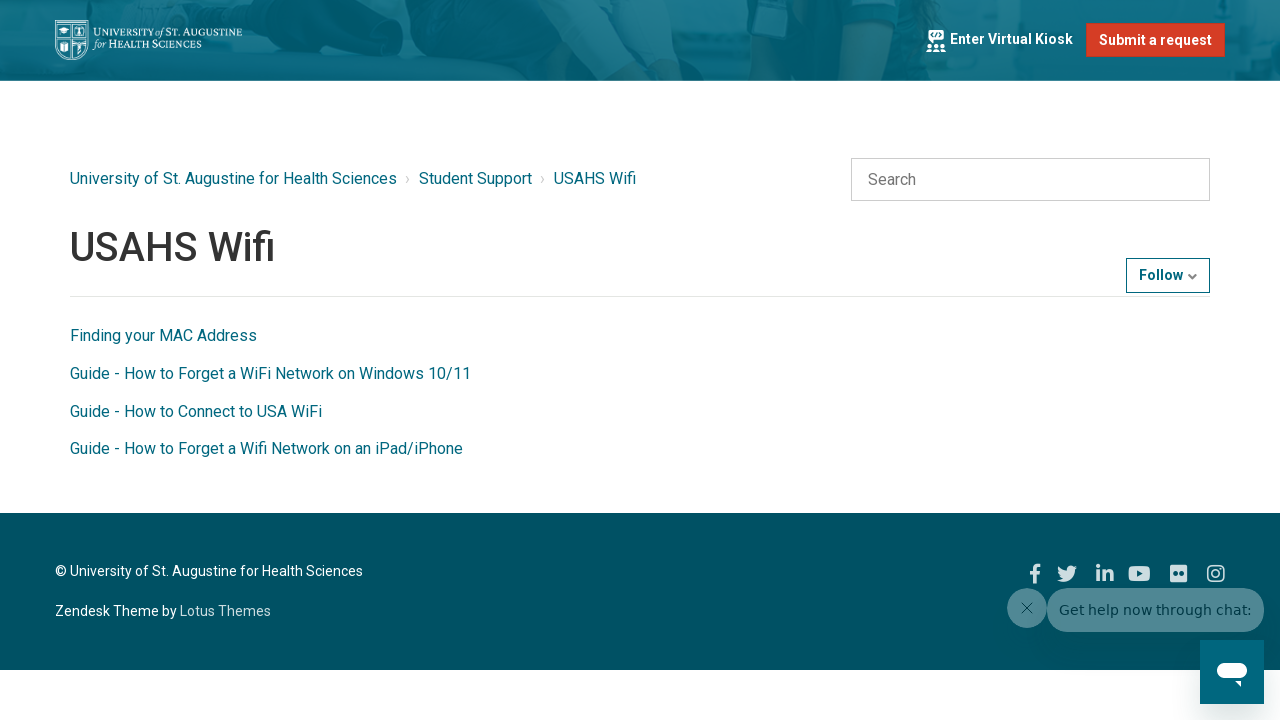

--- FILE ---
content_type: text/html; charset=utf-8
request_url: https://help.usa.edu/hc/en-us/sections/360006573574-USAHS-Wifi
body_size: 5485
content:
<!DOCTYPE html>
<html dir="ltr" lang="en-US">
<head>
  <meta charset="utf-8" />
  <!-- v26823 -->


  <title>USAHS Wifi &ndash; University of St. Augustine for Health Sciences</title>

  <meta name="csrf-param" content="authenticity_token">
<meta name="csrf-token" content="">

  <link rel="canonical" href="https://help.usa.edu/hc/en-us/sections/360006573574-USAHS-Wifi">
<link rel="alternate" hreflang="en-us" href="https://help.usa.edu/hc/en-us/sections/360006573574-USAHS-Wifi">
<link rel="alternate" hreflang="x-default" href="https://help.usa.edu/hc/en-us/sections/360006573574-USAHS-Wifi">

  <link rel="stylesheet" href="//static.zdassets.com/hc/assets/application-f34d73e002337ab267a13449ad9d7955.css" media="all" id="stylesheet" />
    <!-- Entypo pictograms by Daniel Bruce — www.entypo.com -->
    <link rel="stylesheet" href="//static.zdassets.com/hc/assets/theming_v1_support-e05586b61178dcde2a13a3d323525a18.css" media="all" />
  <link rel="stylesheet" type="text/css" href="/hc/theming_assets/2271546/360000394813/style.css?digest=30949347950615">

  <link rel="icon" type="image/x-icon" href="/hc/theming_assets/01HZPEZPA7P70GMBVX8VY69JJM">

    <script src="//static.zdassets.com/hc/assets/jquery-ed472032c65bb4295993684c673d706a.js"></script>
    

  <meta name="viewport" content="width=device-width, initial-scale=1.0" />
<link rel="stylesheet" href="https://use.fontawesome.com/releases/v5.4.2/css/all.css">
<link rel="stylesheet" href="//cdn.jsdelivr.net/highlight.js/9.10.0/styles/github.min.css" />
<link rel="stylesheet" href="//cdn.jsdelivr.net/jquery.magnific-popup/1.0.0/magnific-popup.css" />
<script src="//cdn.jsdelivr.net/jquery.magnific-popup/1.0.0/jquery.magnific-popup.min.js"></script>
<script src="//cdn.jsdelivr.net/highlight.js/9.10.0/highlight.min.js"></script>


<link href="https://fonts.googleapis.com/css?family=Roboto:100,100i,300,300i,400,400i,500,500i,700,700i,900,900i" rel="stylesheet">




<script src="/hc/theming_assets/01HZPEZNVSV0WAAK2H9PSH566T"></script>

<link rel="stylesheet" href="/hc/theming_assets/01HZPEZMTAJJ0NZPAR8X6ZZY6F" />
<script src="/hc/theming_assets/01HZPEZMZMHJN9KN6Y9ZKANX0F"></script>
<script src="/hc/theming_assets/01HZPEZNBJZ3HA473P1Z5MG0QX"></script>

<link rel="stylesheet" href="/hc/theming_assets/01HZPEZNPYVWEZ2YPW202D47MA" />
<script src="/hc/theming_assets/01HZPEZNFJ8S571W7ZCQQG3MS4"></script>
<script src="/hc/theming_assets/01HZPEZNJZKZHYZSCWG9ZQXD87"></script>

<link rel="stylesheet" href="/hc/theming_assets/01HZPEZN391G6MZP5AEJYX3065" />
<script src="/hc/theming_assets/01HZPEZN72F4FXGFFDFVAPHMVF"></script>
  <script type="text/javascript" src="/hc/theming_assets/2271546/360000394813/script.js?digest=30949347950615"></script>
</head>
<body class="">
  
  
  

  <div class="layout">
  <header class="header">
    <div class="topbar container" data-topbar>
      <div class="container-inner">
        <div class="topbar__inner">
          <div class="topbar__col topbar__head clearfix">
            <div class="logo">
              <a title="Home" href="/hc/en-us">
               <img src="/hc/theming_assets/01HZPEZP447MWJKNDR5Q1C8MXJ" alt="Logo">
              </a>
            </div>
            <div class="topbar__button">
              <button type="button" aria-label="Toggle Navigation" class="menu-button menu-button--x" data-toggle-menu>
                <span class="menu-button__lines"></span>
              </button>
            </div>
          </div>
          <div class="topbar__col topbar__menu clearfix" role="navigation" aria-label="Topbar Navigation" data-menu>
            <nav class="topbar__controls">
              <div data-status-widget src="https://fnqh43s7n24y.statuspage.io"></div>
              <a href="https://helpmenow.usa.edu" class="topbar__link">
                <span class="topbar__link-icon">
                <svg xmlns="http://www.w3.org/2000/svg" version="1.1" xmlns:xlink="http://www.w3.org/1999/xlink" xmlns:svgjs="http://svgjs.com/svgjs" viewBox="0 0 20 20" width="22" height="22"><g transform="matrix(0.8333333333333334,0,0,0.8333333333333334,0,0)"><path d="M7.524,22.092a.25.25,0,0,0-.06-.322A3.929,3.929,0,0,0,5,20.9a3.98,3.98,0,0,0-3.791,2.774.253.253,0,0,0,.037.224.25.25,0,0,0,.2.1H6.623a.25.25,0,0,0,.244-.194l.031-.139A5.531,5.531,0,0,1,7.524,22.092Z" fill="#000000" stroke="none" stroke-linecap="round" stroke-linejoin="round" stroke-width="0"></path><path d="M19,20.9a3.91,3.91,0,0,0-2.12.626.249.249,0,0,0-.074.348,5.417,5.417,0,0,1,.777,1.793l.031.139a.25.25,0,0,0,.244.194h4.7a.25.25,0,0,0,.2-.1.253.253,0,0,0,.037-.224A3.98,3.98,0,0,0,19,20.9Z" fill="#000000" stroke="none" stroke-linecap="round" stroke-linejoin="round" stroke-width="0"></path><path d="M15.793,24a.249.249,0,0,0,.238-.326,3.976,3.976,0,0,0-7.594.043A.219.219,0,0,0,8.646,24Z" fill="#000000" stroke="none" stroke-linecap="round" stroke-linejoin="round" stroke-width="0"></path><path d="M2.564 17.578 A2.436 2.436 0 1 0 7.436 17.578 A2.436 2.436 0 1 0 2.564 17.578 Z" fill="#000000" stroke="none" stroke-linecap="round" stroke-linejoin="round" stroke-width="0"></path><path d="M16.564 17.578 A2.436 2.436 0 1 0 21.436 17.578 A2.436 2.436 0 1 0 16.564 17.578 Z" fill="#000000" stroke="none" stroke-linecap="round" stroke-linejoin="round" stroke-width="0"></path><path d="M20.37,1.753A1.75,1.75,0,0,0,18.621,0l-13,0A1.75,1.75,0,0,0,3.87,1.75V8.505a3.754,3.754,0,0,0,1.1,2.652L8.09,14.28a.748.748,0,0,0,.53.22.735.735,0,0,0,.287-.057.748.748,0,0,0,.463-.693V11a.5.5,0,0,1,.5-.5h8.75a1.749,1.749,0,0,0,1.75-1.75ZM9.151,6.72A.75.75,0,1,1,8.09,7.78l-2-2a.749.749,0,0,1,0-1.06l2-2A.75.75,0,0,1,9.151,3.78L7.858,5.073a.25.25,0,0,0,0,.354Zm4.64-3.135-2,4a.75.75,0,1,1-1.342-.67l2-4a.75.75,0,1,1,1.342.67Zm4.36,1.135a.749.749,0,0,1,0,1.06l-2,2A.75.75,0,0,1,15.09,6.72l1.293-1.293a.25.25,0,0,0,0-.354L15.09,3.78a.75.75,0,0,1,1.061-1.06Z" fill="#000000" stroke="none" stroke-linecap="round" stroke-linejoin="round" stroke-width="0"></path><path d="M13.611,19.591a2.432,2.432,0,1,0-1.37.423A2.433,2.433,0,0,0,13.611,19.591Z" fill="#000000" stroke="none" stroke-linecap="round" stroke-linejoin="round" stroke-width="0"></path></g></svg> 
                </span>
                Enter Virtual Kiosk
              </a>
              
                         
                <a class="topbar__btn" href="/hc/en-us/requests/new">Submit a request</a>
              
            </nav>
          </div>
        </div>
      </div>
    </div>
    <div class="hero-unit container hidden" data-hero-unit>
      <div class="container-inner">
        <div class="search-box search-box--without-button">
          <div class="intro-title text-center">How can we help?</div>
          <form role="search" class="search" data-search="" data-instant="true" autocomplete="off" action="/hc/en-us/search" accept-charset="UTF-8" method="get"><input type="hidden" name="utf8" value="&#x2713;" autocomplete="off" /><input type="search" name="query" id="query" placeholder="Search" autocomplete="off" aria-label="Search" />
<input type="submit" name="commit" value="Search" /></form>
        </div>
      </div>
    </div>
  </header>


  <main role="main">
    <div class="container">
  <div class="container-inner">

    <div class="row clearfix">
      <div class="column column--sm-8">
        <ol class="breadcrumbs">
  
    <li title="University of St. Augustine for Health Sciences">
      
        <a href="/hc/en-us">University of St. Augustine for Health Sciences</a>
      
    </li>
  
    <li title="Student Support">
      
        <a href="/hc/en-us/categories/360000973894-Student-Support">Student Support</a>
      
    </li>
  
    <li title="USAHS Wifi">
      
        <a href="/hc/en-us/sections/360006573574-USAHS-Wifi">USAHS Wifi</a>
      
    </li>
  
</ol>

      </div>
      <div class="column column--sm-4 vertical-offset">
        <div class="search-box-small">
          <form role="search" class="search" data-search="" data-instant="true" autocomplete="off" action="/hc/en-us/search" accept-charset="UTF-8" method="get"><input type="hidden" name="utf8" value="&#x2713;" autocomplete="off" /><input type="search" name="query" id="query" placeholder="Search" autocomplete="off" aria-label="Search" />
<input type="submit" name="commit" value="Search" /></form>
        </div>
      </div>
    </div>

    <div class="section"> 
      <div class="page-header page-header--with-border">
        <div class="section-header">
          <div class="section-header__col section-header__col--main">
            <h1 class="section-title">
              
              USAHS Wifi
            </h1>
            <p class="page-description"></p>
          </div>
          
            <div class="section-header__col section-header__col--button">
              <div class="section-subscribe dropdown" aria-haspopup="true">
  <a class="dropdown-toggle" role="button" data-auth-action="signin" aria-selected="false" title="Opens a sign-in dialog" href="#">Follow</a>
  <span class="dropdown-menu" role="menu" aria-expanded="false">
      <a rel="nofollow" role="menuitem" aria-selected="false" data-method="post" href="/hc/en-us/sections/360006573574-USAHS-Wifi/subscription.html?subscribe_to_grandchildren=false">New articles</a>
      <a rel="nofollow" role="menuitem" aria-selected="false" data-method="post" href="/hc/en-us/sections/360006573574-USAHS-Wifi/subscription.html?subscribe_to_grandchildren=true">New articles and comments</a>
  </span>
</div>

            </div>
          
        </div>
      </div>

      

      
      
        <ul class="article-list">
          
            <li >
              
              <a href="/hc/en-us/articles/7967424937879-Finding-your-MAC-Address">Finding your MAC Address</a>
            </li>
          
            <li >
              
              <a href="/hc/en-us/articles/360048117073-Guide-How-to-Forget-a-WiFi-Network-on-Windows-10-11">Guide - How to Forget a WiFi Network on Windows 10/11</a>
            </li>
          
            <li >
              
              <a href="/hc/en-us/articles/360046955574-Guide-How-to-Connect-to-USA-WiFi">Guide - How to Connect to USA WiFi</a>
            </li>
          
            <li >
              
              <a href="/hc/en-us/articles/360010444773-Guide-How-to-Forget-a-Wifi-Network-on-an-iPad-iPhone">Guide - How to Forget a Wifi Network on an iPad/iPhone</a>
            </li>
          
        </ul>
      

      
    </div>

  </div>
</div>
  </main>

  </div><!-- /.layout -->
<footer class="footer">
  <div class="container">
    <div class="container-inner">
      <div class="footer__inner">
        <div class="footer__col copyright" >
          <p>&copy; University of St. Augustine for Health Sciences</p>
          <p>Zendesk Theme by <a href="https://www.lotusthemes.com" target="_blank">Lotus Themes</a></p>
        </div>
        <div class="footer__col footer__col--social-links">
          
            <a href="https://www.facebook.com/universityofstaugustine" target="_blank" class="footer-social-link fab fa-facebook-f"></a>
          
          
            <a href="https://twitter.com/uofstaug" target="_blank" class="footer-social-link fab fa-twitter"></a>
          
          
            <a href="https://www.linkedin.com/company/university-of-st-augustine-for-health-sciences" target="_blank" class="footer-social-link fab fa-linkedin-in"></a>
          
          
            <a href="https://www.youtube.com/user/uofstaug" target="_blank" class="footer-social-link fab fa-youtube"></a>
          
          
            <a href="https://www.flickr.com/photos/universityofstaugustine/albums" target="_blank" class="footer-social-link fab fa-flickr"></a>
          
          
            <a href="https://www.instagram.com/uofstaug/" target="_blank" class="footer-social-link fab fa-instagram"></a>
          
        </div>
      </div>
    </div>
  </div>
</footer>




  <!-- / -->

  
  <script src="//static.zdassets.com/hc/assets/en-us.f90506476acd6ed8bfc8.js"></script>
  

  <script type="text/javascript">
  /*

    Greetings sourcecode lurker!

    This is for internal Zendesk and legacy usage,
    we don't support or guarantee any of these values
    so please don't build stuff on top of them.

  */

  HelpCenter = {};
  HelpCenter.account = {"subdomain":"usa7417","environment":"production","name":"University of St. Augustine for Health Sciences"};
  HelpCenter.user = {"identifier":"da39a3ee5e6b4b0d3255bfef95601890afd80709","email":null,"name":"","role":"anonymous","avatar_url":"https://assets.zendesk.com/hc/assets/default_avatar.png","is_admin":false,"organizations":[],"groups":[]};
  HelpCenter.internal = {"asset_url":"//static.zdassets.com/hc/assets/","web_widget_asset_composer_url":"https://static.zdassets.com/ekr/snippet.js","current_session":{"locale":"en-us","csrf_token":null,"shared_csrf_token":null},"usage_tracking":{"event":"section_viewed","data":"[base64]--3cbecba1d03d96ec62ac392ece4bb6f47e0c79c7","url":"https://help.usa.edu/hc/activity"},"current_record_id":null,"current_record_url":null,"current_record_title":null,"current_text_direction":"ltr","current_brand_id":360000394813,"current_brand_name":"University of St. Augustine for Health Sciences","current_brand_url":"https://usa7417.zendesk.com","current_brand_active":true,"current_path":"/hc/en-us/sections/360006573574-USAHS-Wifi","show_autocomplete_breadcrumbs":true,"user_info_changing_enabled":false,"has_user_profiles_enabled":true,"has_end_user_attachments":true,"user_aliases_enabled":false,"has_anonymous_kb_voting":true,"has_multi_language_help_center":true,"show_at_mentions":true,"embeddables_config":{"embeddables_web_widget":true,"embeddables_help_center_auth_enabled":false,"embeddables_connect_ipms":false},"answer_bot_subdomain":"static","gather_plan_state":"subscribed","has_article_verification":true,"has_gather":true,"has_ckeditor":false,"has_community_enabled":false,"has_community_badges":true,"has_community_post_content_tagging":false,"has_gather_content_tags":true,"has_guide_content_tags":true,"has_user_segments":true,"has_answer_bot_web_form_enabled":false,"has_garden_modals":false,"theming_cookie_key":"hc-da39a3ee5e6b4b0d3255bfef95601890afd80709-2-preview","is_preview":false,"has_search_settings_in_plan":true,"theming_api_version":1,"theming_settings":{"body_bg":"#fff","brand_primary":"#00677f","text_color":"#666","link_color":"#00677f","button_color":"#d53d25","font_size_base":"16px","font_family_base":"'Roboto', sans-serif","line_height_base":"1.6","hero_unit_mask_bg":"#00677f","hero_unit_mask_opacity":"0.85","hero_homepage_image":"/hc/theming_assets/01HZPEZP09KPBXT9EC3MKDZYDH","hero_title":"How can we help?","logo":"/hc/theming_assets/01HZPEZP447MWJKNDR5Q1C8MXJ","logo_height":"40px","favicon":"/hc/theming_assets/01HZPEZPA7P70GMBVX8VY69JJM","border_radius_base":"0","toggle_custom_blocks":true,"toggle_promoted_articles":true,"toggle_category_list":false,"toggle_category_tree":true,"toggle_recent_activities":true,"brand_info":"#5bc0de","brand_success":"#29B473","brand_warning":"#f0ad4e","brand_danger":"#d53d25","icon_bg":"#f2f2f2","icon_height":"56px","custom_block_1_type":"custom","custom_block_1_icon":"/hc/theming_assets/01HZPEZPFAS1S5GH7YZDXJS647","custom_block_1_title":"Student Support","custom_block_1_url":"https://usa7417.zendesk.com/hc/en-us/categories/360000973894-Keep-Learning-Student-Support","custom_block_2_type":"custom","custom_block_2_icon":"/hc/theming_assets/01HZPEZPKCHF6NBXZZ8JA87MFR","custom_block_2_title":"Faculty Support - iLife","custom_block_2_url":"https://usahs.sharepoint.com/sites/ILIFE/","custom_block_3_type":"custom","custom_block_3_icon":"/hc/theming_assets/01HZPEZPSEGVST80D70T1KRGJ4","custom_block_3_title":"Blackboard Knowledge Base","custom_block_3_url":"https://usa887.zendesk.com/hc/en-us","custom_block_4_type":"hidden","custom_block_4_icon":"/hc/theming_assets/01HZPEZQ68M0P4HASVWQGPCSRZ","custom_block_4_title":"Thrive at USAHS","custom_block_4_url":"https://usa7417.zendesk.com/hc/en-us/articles/360047140173-THRIVE-USAHS","custom_block_5_type":"custom","custom_block_5_icon":"/hc/theming_assets/01HZPEZQ9NH2ACJKTJDGZ657M7","custom_block_5_title":"Get Help","custom_block_5_url":"https://usa7417.zendesk.com/hc/en-us/articles/360050371394-Ways-to-get-IT-help-","topbar_text_color":"#fff","topbar_link_color":"#fff","topbar_button_color":"#fff","footer_bg":"#005164","footer_text_color":"#fff","footer_link_color":"#fff","footer_social_link_color":"#fff","footer_social_icon_height":"20px","toggle_facebook_icon":true,"facebook_url":"https://www.facebook.com/universityofstaugustine","toggle_twitter_icon":true,"twitter_url":"https://twitter.com/uofstaug","toggle_linkedin_icon":true,"linkedin_url":"https://www.linkedin.com/company/university-of-st-augustine-for-health-sciences","toggle_youtube_icon":true,"youtube_url":"https://www.youtube.com/user/uofstaug","toggle_flickr_icon":true,"flickr_url":"https://www.flickr.com/photos/universityofstaugustine/albums","toggle_instagram_icon":true,"instagram_url":"https://www.instagram.com/uofstaug/","show_articles_in_section":true,"show_article_author":true,"show_article_comments":true,"show_follow_article":true,"show_follow_section":true,"show_follow_community_post":true,"show_community_post_sharing":true,"show_follow_community_topic":true},"has_pci_credit_card_custom_field":true,"help_center_restricted":false,"is_assuming_someone_else":false,"flash_messages":[],"user_photo_editing_enabled":true,"user_preferred_locale":"en-us","base_locale":"en-us","login_url":"https://usa7417.zendesk.com/access?brand_id=360000394813\u0026return_to=https%3A%2F%2Fhelp.usa.edu%2Fhc%2Fen-us%2Fsections%2F360006573574-USAHS-Wifi","has_alternate_templates":true,"has_custom_statuses_enabled":true,"has_hc_generative_answers_setting_enabled":true,"has_generative_search_with_zgpt_enabled":false,"has_suggested_initial_questions_enabled":false,"has_guide_service_catalog":true,"has_service_catalog_search_poc":false,"has_service_catalog_itam":false,"has_csat_reverse_2_scale_in_mobile":false,"has_knowledge_navigation":false,"has_unified_navigation":false,"has_csat_bet365_branding":false,"version":"v26823","dev_mode":false};
</script>

  
  <script src="//static.zdassets.com/hc/assets/moment-3b62525bdab669b7b17d1a9d8b5d46b4.js"></script>
  <script src="//static.zdassets.com/hc/assets/hc_enduser-2a5c7d395cc5df83aeb04ab184a4dcef.js"></script>
  
  
</body>
</html>

--- FILE ---
content_type: text/css; charset=utf-8
request_url: https://help.usa.edu/hc/theming_assets/2271546/360000394813/style.css?digest=30949347950615
body_size: 19085
content:
html {
  font-family: sans-serif;
  -ms-text-size-adjust: 100%;
  -webkit-text-size-adjust: 100%;
}

body {
  margin: 0;
}

article,
aside,
details,
figcaption,
figure,
footer,
header,
hgroup,
main,
menu,
nav,
section,
summary {
  display: block;
}

audio,
canvas,
progress,
video {
  display: inline-block;
  vertical-align: baseline;
}

audio:not([controls]) {
  display: none;
  height: 0;
}

[hidden],
template {
  display: none;
}

a {
  background-color: transparent;
}

a:active,
a:hover {
  outline: 0;
}

abbr[title] {
  border-bottom: 1px dotted;
}

b,
strong {
  font-weight: bold;
}

dfn {
  font-style: italic;
}

h1 {
  margin: 0.67em 0;
  font-size: 2em;
}

mark {
  color: #000;
  background: #ff0;
}

small {
  font-size: 80%;
}

sub,
sup {
  position: relative;
  font-size: 75%;
  line-height: 0;
  vertical-align: baseline;
}

sup {
  top: -0.5em;
}

sub {
  bottom: -0.25em;
}

img {
  border: 0;
}

svg:not(:root) {
  overflow: hidden;
}

figure {
  margin: 1em 40px;
}

hr {
  height: 0;
  box-sizing: content-box;
}

pre {
  overflow: auto;
}

code,
kbd,
pre,
samp {
  font-family: monospace;
  font-size: 1em;
}

button,
input,
optgroup,
select,
textarea {
  margin: 0;
  font: inherit;
  color: inherit;
}

button {
  overflow: visible;
}

button,
select {
  text-transform: none;
}

button,
html input[type="button"],
input[type="reset"],
input[type="submit"] {
  cursor: pointer;
  -webkit-appearance: button;
}

button[disabled],
html input[disabled] {
  cursor: default;
}

button::-moz-focus-inner,
input::-moz-focus-inner {
  padding: 0;
  border: 0;
}

input {
  line-height: normal;
}

input[type="checkbox"],
input[type="radio"] {
  box-sizing: border-box;
  padding: 0;
}

input[type="number"]::-webkit-inner-spin-button,
input[type="number"]::-webkit-outer-spin-button {
  height: auto;
}

input[type="search"] {
  box-sizing: content-box;
  -webkit-appearance: textfield;
}

input[type="search"]::-webkit-search-cancel-button,
input[type="search"]::-webkit-search-decoration {
  -webkit-appearance: none;
}

fieldset {
  padding: 0.35em 0.625em 0.75em;
  margin: 0 2px;
  border: 1px solid #c0c0c0;
}

legend {
  padding: 0;
  border: 0;
}

textarea {
  overflow: auto;
}

optgroup {
  font-weight: bold;
}

table {
  border-spacing: 0;
  border-collapse: collapse;
}

td,
th {
  padding: 0;
}

blockquote,
dl,
dd,
h1,
h2,
h3,
h4,
h5,
h6,
figure,
p,
pre {
  margin: 0;
}

button {
  padding: 0;
  background: transparent;
  border: 0;
}

button:focus {
  outline: 1px solid;
  outline: 5px auto -webkit-focus-ring-color;
}

fieldset {
  padding: 0;
  margin: 0;
  border: 0;
}

iframe {
  border: 0;
}

ol,
ul {
  padding: 0;
  margin: 0;
  list-style: none;
}

[tabindex="-1"]:focus {
  outline: none !important;
}

*,
  *:before,
  *:after {
    box-sizing: border-box;
  }

html,
body {
  height: 100%;
}

html {
  font-size: 10px;
  -webkit-tap-highlight-color: rgba(0, 0, 0, 0);
}

body {
  font-family: 'Roboto', sans-serif;
  font-size: 16px;
  line-height: 1.6;
  color: #666;
  background-color: #fff;
  text-rendering: optimizeLegibility;
  -webkit-font-smoothing: antialiased;
}

input,
button,
select,
textarea {
  font-family: inherit;
  font-size: inherit;
  line-height: inherit;
}

a {
  color: #00677f;
  text-decoration: none;
}

a:hover,
  a:focus {
    color: #002933;
    text-decoration: none;
  }

a.disabled {
    color: #818a91;
    cursor: default;
  }

figure {
  margin: 0;
}

img {
  max-width: 100%;
  height: auto;
  vertical-align: middle;
}

hr {
  display: block;
  height: 1px;
  padding: 0;
  margin: 1em 0;
  border: 0;
  border-top: 1px solid #e4e6e3;
}

audio,
canvas,
iframe,
img,
svg,
video {
  vertical-align: middle;
}

h1,
h2,
h3,
h4,
h5,
h6,
.h1,
.h2,
.h3,
.h4,
.h5,
.h6 {
  font-family: inherit;
  font-weight: 500;
  line-height: 1.1;
  color: #333;
}

h1 {
  margin: 0 0 calc(16px * 1.6);
}

h2 {
  margin: 0 0 calc(16px * 1.6);
}

h3 {
  margin: 0 0 calc(16px * 1.6);
}

h4 {
  margin: 0 0 calc(16px * 1.6);
}

h5 {
  margin: 0 0 calc(16px * 1.6);
}

h6 {
  margin: 0 0 calc(16px * 1.6);
}

.h1 {
  margin: 0 0 calc(16px * 1.6);
}

.h2 {
  margin: 0 0 calc(16px * 1.6);
}

.h3 {
  margin: 0 0 calc(16px * 1.6);
}

.h4 {
  margin: 0 0 calc(16px * 1.6);
}

.h5 {
  margin: 0 0 calc(16px * 1.6);
}

.h6 {
  margin: 0 0 calc(16px * 1.6);
}

p {
  margin: 0 0 calc(16px * 1.6);
}

ul {
  margin: 0 0 calc(16px * 1.6);
}

ol {
  margin: 0 0 calc(16px * 1.6);
}

h1 {
  font-size: calc(16px * 2.5);
}

.h1 {
  font-size: calc(16px * 2.5);
}

h2 {
  font-size: calc(16px * 1.75);
}

.h2 {
  font-size: calc(16px * 1.75);
}

h3 {
  font-size: calc(16px * 1.5);
}

.h3 {
  font-size: calc(16px * 1.5);
}

h4 {
  font-size: calc(16px * 1.25);
}

.h4 {
  font-size: calc(16px * 1.25);
}

h5 {
  font-size: calc(16px * 1.1);
}

.h5 {
  font-size: calc(16px * 1.1);
}

h6 {
  font-size: calc(16px * 1);
}

.h6 {
  font-size: calc(16px * 1);
}

b,
strong {
  font-weight: 600;
}

small,
.small {
  font-size: 80%;
  font-weight: normal;
  line-height: 1;
}

dl {
  margin-top: 0;
  margin-bottom: calc(16px * 1.6);
}

dt {
  margin-bottom: calc(16px * 1.6 / 2);
  line-height: 1.6;
}

dd {
  margin-bottom: calc(16px * 1.6 / 2);
  line-height: 1.6;
}

dt {
  font-weight: bold;
}

dd {
  margin-left: 0;
}

.dl-horizontal:before,
  .dl-horizontal:after {
    display: table;
    content: "";
  }

.dl-horizontal:after {
    clear: both;
  }

.dl-horizontal dt {
    overflow: hidden;
    text-overflow: ellipsis;
    white-space: nowrap;
  }

@media (min-width: 768px) {

.dl-horizontal dt {
      float: left;
      width: 30%;
      padding-right: 15px;
      clear: both
  }
    }

@media (min-width: 768px) {

.dl-horizontal dd {
      float: right;
      width: 70%
  }
    }

abbr[title] {
  cursor: help;
  border-bottom: 1px solid #818a91;
}

abbr[data-original-title] {
  cursor: help;
  border-bottom: 1px solid #818a91;
}

blockquote {
  padding: calc(16px * 1.6 / 2)
    calc(16px * 1.6);
  margin: 0 0 calc(16px * 1.6);
  font-family: Georgia, "Times New Roman", Times, serif;
  font-style: italic;
  background-color: #f7f7f9;
  border-left: 5px solid #e4e6e3;
}

blockquote.is-colored {
    border-left: 5px solid #00677f;
  }

blockquote p:last-child, blockquote ul:last-child, blockquote ol:last-child {
      margin-bottom: 0;
    }

/* rtl:ignore */

code {
  padding: 20px !important;
  text-align: left;
  border-radius: 5px !important;
}

address {
  margin-bottom: calc(16px * 1.6);
  font-style: normal;
  line-height: 1.6;
}

.clearfix:before,
  .clearfix:after {
    display: table;
    content: "";
  }

.clearfix:after {
    clear: both;
  }

.sr-only {
  position: absolute;
  width: 1px;
  height: 1px;
  padding: 0;
  margin: -1px;
  overflow: hidden;
  clip: rect(0, 0, 0, 0);
  border: 0;
}

.list-unstyled {
  padding-left: 0;
  list-style: none;
}

.is-hidden,
.hidden {
  display: none !important;
}

.vertical-offset {
  margin-bottom: calc(16px * 1.6);
}

main {
  max-width: 100%;
  margin-bottom: calc(16px * 1.6 * 2);
}

.alert.alert--alert_info {
  background-color: #a26c5f;
}

.alert.alert--alert_info a {
    color: #fff;
    text-decoration: underline;
  }

.alert.alert--alert_info a:hover,
    .alert.alert--alert_info a:active,
    .alert.alert--alert_info a:focus {
      text-decoration: none;
    }

.ltds-status-extension__indicator__text {
  font-weight: bold;
}

@media (max-width: 767px) {
  .ltds-status-extension__container {
    text-align: center;
  }
}

.row--flex {
  display: flex;
  flex-wrap: wrap;
}

fieldset {
  min-width: 0;
  padding: 0;
  margin: 0;
  border: 0;
}

legend {
  display: block;
  width: 100%;
  padding: 0;
  margin-bottom: calc(16px * 1.6);
  font-size: calc(16px * 1.5);
  line-height: inherit;
  color: #373a3c;
  border: 0;
  border-bottom: 1px solid #e5e5e5;
}

label {
  display: inline-block;
  max-width: 100%;
  margin-bottom: calc(16px * 1.6 / 2);
  font-weight: bold;
}

input[type="search"] {
  box-sizing: border-box;
}

input[type="radio"],
input[type="checkbox"] {
  margin: 4px 0 0;
  margin-top: 1px \9;
  line-height: normal;
}

input[type="file"] {
  display: block;
}

input[type="range"] {
  display: block;
  width: 100%;
}

select[multiple],
select[size] {
  height: auto;
}

input[type="file"]:focus,
input[type="radio"]:focus,
input[type="checkbox"]:focus {
  outline: thin dotted;
  outline: 5px auto -webkit-focus-ring-color;
  outline-offset: -2px;
}

output {
  display: block;
  padding-top: calc(8px + 1px);
  font-size: 16px;
  line-height: 1.6;
  color: #55595c;
}

select {
  display: block;
  width: 100%;
  height: auto;
  padding: 8px 16px;
  font-size: 16px;
  line-height: 1.6;
  color: #55595c;
  background-color: #fff;
  background-image: none;
  background-clip: padding-box;
  border: 1px solid #ccc;
  border-radius: 0;
  transition: border-color ease-in-out 0.15s, box-shadow ease-in-out 0.15s;
}

textarea {
  display: block;
  width: 100%;
  height: auto;
  padding: 8px 16px;
  font-size: 16px;
  line-height: 1.6;
  color: #55595c;
  background-color: #fff;
  background-image: none;
  background-clip: padding-box;
  border: 1px solid #ccc;
  border-radius: 0;
  transition: border-color ease-in-out 0.15s, box-shadow ease-in-out 0.15s;
}

input[type="text"] {
  display: block;
  width: 100%;
  height: auto;
  padding: 8px 16px;
  font-size: 16px;
  line-height: 1.6;
  color: #55595c;
  background-color: #fff;
  background-image: none;
  background-clip: padding-box;
  border: 1px solid #ccc;
  border-radius: 0;
  transition: border-color ease-in-out 0.15s, box-shadow ease-in-out 0.15s;
}

input[type="password"] {
  display: block;
  width: 100%;
  height: auto;
  padding: 8px 16px;
  font-size: 16px;
  line-height: 1.6;
  color: #55595c;
  background-color: #fff;
  background-image: none;
  background-clip: padding-box;
  border: 1px solid #ccc;
  border-radius: 0;
  transition: border-color ease-in-out 0.15s, box-shadow ease-in-out 0.15s;
}

input[type="datetime"] {
  display: block;
  width: 100%;
  height: auto;
  padding: 8px 16px;
  font-size: 16px;
  line-height: 1.6;
  color: #55595c;
  background-color: #fff;
  background-image: none;
  background-clip: padding-box;
  border: 1px solid #ccc;
  border-radius: 0;
  transition: border-color ease-in-out 0.15s, box-shadow ease-in-out 0.15s;
}

input[type="datetime-local"] {
  display: block;
  width: 100%;
  height: auto;
  padding: 8px 16px;
  font-size: 16px;
  line-height: 1.6;
  color: #55595c;
  background-color: #fff;
  background-image: none;
  background-clip: padding-box;
  border: 1px solid #ccc;
  border-radius: 0;
  transition: border-color ease-in-out 0.15s, box-shadow ease-in-out 0.15s;
}

input[type="date"] {
  display: block;
  width: 100%;
  height: auto;
  padding: 8px 16px;
  font-size: 16px;
  line-height: 1.6;
  color: #55595c;
  background-color: #fff;
  background-image: none;
  background-clip: padding-box;
  border: 1px solid #ccc;
  border-radius: 0;
  transition: border-color ease-in-out 0.15s, box-shadow ease-in-out 0.15s;
}

input[type="month"] {
  display: block;
  width: 100%;
  height: auto;
  padding: 8px 16px;
  font-size: 16px;
  line-height: 1.6;
  color: #55595c;
  background-color: #fff;
  background-image: none;
  background-clip: padding-box;
  border: 1px solid #ccc;
  border-radius: 0;
  transition: border-color ease-in-out 0.15s, box-shadow ease-in-out 0.15s;
}

input[type="time"] {
  display: block;
  width: 100%;
  height: auto;
  padding: 8px 16px;
  font-size: 16px;
  line-height: 1.6;
  color: #55595c;
  background-color: #fff;
  background-image: none;
  background-clip: padding-box;
  border: 1px solid #ccc;
  border-radius: 0;
  transition: border-color ease-in-out 0.15s, box-shadow ease-in-out 0.15s;
}

input[type="week"] {
  display: block;
  width: 100%;
  height: auto;
  padding: 8px 16px;
  font-size: 16px;
  line-height: 1.6;
  color: #55595c;
  background-color: #fff;
  background-image: none;
  background-clip: padding-box;
  border: 1px solid #ccc;
  border-radius: 0;
  transition: border-color ease-in-out 0.15s, box-shadow ease-in-out 0.15s;
}

input[type="number"] {
  display: block;
  width: 100%;
  height: auto;
  padding: 8px 16px;
  font-size: 16px;
  line-height: 1.6;
  color: #55595c;
  background-color: #fff;
  background-image: none;
  background-clip: padding-box;
  border: 1px solid #ccc;
  border-radius: 0;
  transition: border-color ease-in-out 0.15s, box-shadow ease-in-out 0.15s;
}

input[type="email"] {
  display: block;
  width: 100%;
  height: auto;
  padding: 8px 16px;
  font-size: 16px;
  line-height: 1.6;
  color: #55595c;
  background-color: #fff;
  background-image: none;
  background-clip: padding-box;
  border: 1px solid #ccc;
  border-radius: 0;
  transition: border-color ease-in-out 0.15s, box-shadow ease-in-out 0.15s;
}

input[type="url"] {
  display: block;
  width: 100%;
  height: auto;
  padding: 8px 16px;
  font-size: 16px;
  line-height: 1.6;
  color: #55595c;
  background-color: #fff;
  background-image: none;
  background-clip: padding-box;
  border: 1px solid #ccc;
  border-radius: 0;
  transition: border-color ease-in-out 0.15s, box-shadow ease-in-out 0.15s;
}

input[type="search"] {
  display: block;
  width: 100%;
  height: auto;
  padding: 8px 16px;
  font-size: 16px;
  line-height: 1.6;
  color: #55595c;
  background-color: #fff;
  background-image: none;
  background-clip: padding-box;
  border: 1px solid #ccc;
  border-radius: 0;
  transition: border-color ease-in-out 0.15s, box-shadow ease-in-out 0.15s;
}

input[type="tel"] {
  display: block;
  width: 100%;
  height: auto;
  padding: 8px 16px;
  font-size: 16px;
  line-height: 1.6;
  color: #55595c;
  background-color: #fff;
  background-image: none;
  background-clip: padding-box;
  border: 1px solid #ccc;
  border-radius: 0;
  transition: border-color ease-in-out 0.15s, box-shadow ease-in-out 0.15s;
}

input[type="color"] {
  display: block;
  width: 100%;
  height: auto;
  padding: 8px 16px;
  font-size: 16px;
  line-height: 1.6;
  color: #55595c;
  background-color: #fff;
  background-image: none;
  background-clip: padding-box;
  border: 1px solid #ccc;
  border-radius: 0;
  transition: border-color ease-in-out 0.15s, box-shadow ease-in-out 0.15s;
}

.nesty-input {
  display: block;
  width: 100%;
  height: auto;
  padding: 8px 16px;
  font-size: 16px;
  line-height: 1.6;
  color: #55595c;
  background-color: #fff;
  background-image: none;
  background-clip: padding-box;
  border: 1px solid #ccc;
  border-radius: 0;
  transition: border-color ease-in-out 0.15s, box-shadow ease-in-out 0.15s;
}

select:focus, textarea:focus, input[type="text"]:focus, input[type="password"]:focus, input[type="datetime"]:focus, input[type="datetime-local"]:focus, input[type="date"]:focus, input[type="month"]:focus, input[type="time"]:focus, input[type="week"]:focus, input[type="number"]:focus, input[type="email"]:focus, input[type="url"]:focus, input[type="search"]:focus, input[type="tel"]:focus, input[type="color"]:focus, .nesty-input:focus {
    border-color: #67aec0;
    outline: 0;
  }

select::-moz-placeholder, textarea::-moz-placeholder, input[type="text"]::-moz-placeholder, input[type="password"]::-moz-placeholder, input[type="datetime"]::-moz-placeholder, input[type="datetime-local"]::-moz-placeholder, input[type="date"]::-moz-placeholder, input[type="month"]::-moz-placeholder, input[type="time"]::-moz-placeholder, input[type="week"]::-moz-placeholder, input[type="number"]::-moz-placeholder, input[type="email"]::-moz-placeholder, input[type="url"]::-moz-placeholder, input[type="search"]::-moz-placeholder, input[type="tel"]::-moz-placeholder, input[type="color"]::-moz-placeholder, .nesty-input::-moz-placeholder {
    color: $input-color-placeholder;
    opacity: 1;
  }

select:-ms-input-placeholder, textarea:-ms-input-placeholder, input[type="text"]:-ms-input-placeholder, input[type="password"]:-ms-input-placeholder, input[type="datetime"]:-ms-input-placeholder, input[type="datetime-local"]:-ms-input-placeholder, input[type="date"]:-ms-input-placeholder, input[type="month"]:-ms-input-placeholder, input[type="time"]:-ms-input-placeholder, input[type="week"]:-ms-input-placeholder, input[type="number"]:-ms-input-placeholder, input[type="email"]:-ms-input-placeholder, input[type="url"]:-ms-input-placeholder, input[type="search"]:-ms-input-placeholder, input[type="tel"]:-ms-input-placeholder, input[type="color"]:-ms-input-placeholder, .nesty-input:-ms-input-placeholder {
    color: $input-color-placeholder;
  }

select::-webkit-input-placeholder, textarea::-webkit-input-placeholder, input[type="text"]::-webkit-input-placeholder, input[type="password"]::-webkit-input-placeholder, input[type="datetime"]::-webkit-input-placeholder, input[type="datetime-local"]::-webkit-input-placeholder, input[type="date"]::-webkit-input-placeholder, input[type="month"]::-webkit-input-placeholder, input[type="time"]::-webkit-input-placeholder, input[type="week"]::-webkit-input-placeholder, input[type="number"]::-webkit-input-placeholder, input[type="email"]::-webkit-input-placeholder, input[type="url"]::-webkit-input-placeholder, input[type="search"]::-webkit-input-placeholder, input[type="tel"]::-webkit-input-placeholder, input[type="color"]::-webkit-input-placeholder, .nesty-input::-webkit-input-placeholder {
    color: $input-color-placeholder;
  }

select {
  height: calc(
    16px * 1.6 + (8px * 2) + 2px
  );
}

textarea {
  height: calc(
    (16px * 1.6 + (8px * 2) + 2px) * 3
  );
  resize: vertical;
}

input[type="search"] {
  -webkit-appearance: none;
}

@media screen and (-webkit-min-device-pixel-ratio: 0) {
  input[type="date"] {
    line-height: calc(
      16px * 1.6 + (8px * 2) + 2px
    );
  }
  input[type="time"] {
    line-height: calc(
      16px * 1.6 + (8px * 2) + 2px
    );
  }
  input[type="datetime-local"] {
    line-height: calc(
      16px * 1.6 + (8px * 2) + 2px
    );
  }
  input[type="month"] {
    line-height: calc(
      16px * 1.6 + (8px * 2) + 2px
    );
  }
}

.form-field {
  margin-bottom: calc(16px * 1.6);
}

.form-field p {
    display: block;
    margin-top: 10px;
    margin-bottom: 15px;
    font-size: 90%;
    color: #a6a6a6;
  }

.form-field.required > label:after {
    margin-left: 2px;
    color: #d53d25;
    content: "*";
  }

.form-field.boolean {
  position: relative;
  padding-left: 20px;
}

.form-field.boolean input[type="checkbox"] {
    position: absolute;
    left: 0;
  }

.form-field.boolean label {
    min-height: calc(16px * 1.6);
    margin-bottom: 0;
    cursor: pointer;
  }

input[type="radio"][disabled],
  input[type="radio"].disabled,
  fieldset[disabled] input[type="radio"],
  input[type="checkbox"][disabled],
  input[type="checkbox"].disabled,
  fieldset[disabled] input[type="checkbox"] {
    cursor: not-allowed;
  }

.btn,
[role="button"],
input[type="submit"],
#user #user-password #password-submit,
.community-recent-activity .recent-activity-controls a,
.topbar__btn {
  display: inline-block;
  height: auto;
  padding: 8px 12px;
  margin-bottom: 0;
  font-size: calc(16px - 2px);
  font-weight: bold;
  line-height: normal;
  text-align: center;
  white-space: nowrap;
  vertical-align: middle;
  cursor: pointer;
  -webkit-user-select: none;
     -moz-user-select: none;
      -ms-user-select: none;
          user-select: none;
  background-image: none;
  border: 1px solid transparent;
  border-radius: 0;
  transition: all 0.3s ease;
  touch-action: manipulation;
}

.btn:focus, .btn:active:focus, [role="button"]:focus, [role="button"]:active:focus, input[type="submit"]:focus, input[type="submit"]:active:focus, #user #user-password #password-submit:focus, #user #user-password #password-submit:active:focus, .community-recent-activity .recent-activity-controls a:focus, .community-recent-activity .recent-activity-controls a:active:focus, .topbar__btn:focus, .topbar__btn:active:focus {
      outline: thin solid;
      outline: 5px auto -webkit-focus-ring-color;
      outline-offset: -2px;
    }

.btn:hover,
  .btn:focus,
  [role="button"]:hover,
  [role="button"]:focus,
  input[type="submit"]:hover,
  input[type="submit"]:focus,
  #user #user-password #password-submit:hover,
  #user #user-password #password-submit:focus,
  .community-recent-activity .recent-activity-controls a:hover,
  .community-recent-activity .recent-activity-controls a:focus,
  .topbar__btn:hover,
  .topbar__btn:focus {
    color: #00677f;
    text-decoration: none;
  }

.btn:active, [role="button"]:active, input[type="submit"]:active, #user #user-password #password-submit:active, .community-recent-activity .recent-activity-controls a:active, .topbar__btn:active {
    outline: 0;
    box-shadow: inset 0 3px 5px rgba(0, 0, 0, 0.125);
  }

.btn-default,
.btn--default,
[role="button"]:not(.with-image):not(.menu-button):not(.login):not(.article-vote-up):not(.article-vote-down),
.topic-controls__item--subscribe .dropdown-toggle,
.topic-controls__item--subscribe .topic-unsubscribe,
.post-follow .post-subscribe,
.post-follow .post-unsubscribe,
.community-recent-activity .recent-activity-controls a,
.profile-header__options [data-action="edit-profile"],
.article-subscribe,
.article-unsubscribe {
  color: #00677f;
  background-color: transparent;
  border-color: #00677f;
}

.btn-default:hover,
  .btn-default:focus,
  .btn-default:active,
  .btn--default:hover,
  .btn--default:focus,
  .btn--default:active,
  [role="button"]:not(.with-image):not(.menu-button):not(.login):not(.article-vote-up):not(.article-vote-down):hover,
  [role="button"]:not(.with-image):not(.menu-button):not(.login):not(.article-vote-up):not(.article-vote-down):focus,
  [role="button"]:not(.with-image):not(.menu-button):not(.login):not(.article-vote-up):not(.article-vote-down):active,
  .topic-controls__item--subscribe .dropdown-toggle:hover,
  .topic-controls__item--subscribe .dropdown-toggle:focus,
  .topic-controls__item--subscribe .dropdown-toggle:active,
  .topic-controls__item--subscribe .topic-unsubscribe:hover,
  .topic-controls__item--subscribe .topic-unsubscribe:focus,
  .topic-controls__item--subscribe .topic-unsubscribe:active,
  .post-follow .post-subscribe:hover,
  .post-follow .post-subscribe:focus,
  .post-follow .post-subscribe:active,
  .post-follow .post-unsubscribe:hover,
  .post-follow .post-unsubscribe:focus,
  .post-follow .post-unsubscribe:active,
  .community-recent-activity .recent-activity-controls a:hover,
  .community-recent-activity .recent-activity-controls a:focus,
  .community-recent-activity .recent-activity-controls a:active,
  .profile-header__options [data-action="edit-profile"]:hover,
  .profile-header__options [data-action="edit-profile"]:focus,
  .profile-header__options [data-action="edit-profile"]:active,
  .article-subscribe:hover,
  .article-subscribe:focus,
  .article-subscribe:active,
  .article-unsubscribe:hover,
  .article-unsubscribe:focus,
  .article-unsubscribe:active {
    color: #003542;
    background-color: transparent;
    border-color: #003542;
  }

.btn-default:active, .btn--default:active, [role="button"]:not(.with-image):not(.menu-button):not(.login):not(.article-vote-up):not(.article-vote-down):active, .topic-controls__item--subscribe .dropdown-toggle:active, .topic-controls__item--subscribe .topic-unsubscribe:active, .post-follow .post-subscribe:active, .post-follow .post-unsubscribe:active, .community-recent-activity .recent-activity-controls a:active, .profile-header__options [data-action="edit-profile"]:active, .article-subscribe:active, .article-unsubscribe:active {
    background-image: none;
  }

.topbar__btn {

}

.btn-primary,
.btn--primary,
.search-box--with-button input[type="submit"],
.topbar__btn,
input[type="submit"] {
  color: #fff;
  background-color: #d53d25;
  border-color: #bf3721;
}

.btn-primary:hover,
  .btn-primary:focus,
  .btn-primary:active,
  .btn--primary:hover,
  .btn--primary:focus,
  .btn--primary:active,
  .search-box--with-button input[type="submit"]:hover,
  .search-box--with-button input[type="submit"]:focus,
  .search-box--with-button input[type="submit"]:active,
  .topbar__btn:hover,
  .topbar__btn:focus,
  .topbar__btn:active,
  input[type="submit"]:hover,
  input[type="submit"]:focus,
  input[type="submit"]:active {
    color: #e0e0e0;
    background-color: #aa311d;
    border-color: #8b2818;
  }

.btn-primary:active, .btn--primary:active, .search-box--with-button input[type="submit"]:active, .topbar__btn:active, input[type="submit"]:active {
    background-image: none;
  }

.btn-info,
.btn--info {
  color: #fff;
  background-color: #5bc0de;
  border-color: #46b8da;
}

.btn-info:hover,
  .btn-info:focus,
  .btn-info:active,
  .btn--info:hover,
  .btn--info:focus,
  .btn--info:active {
    color: #e0e0e0;
    background-color: #31b0d5;
    border-color: #269abc;
  }

.btn-info:active, .btn--info:active {
    background-image: none;
  }

.btn-warning,
.btn--warning {
  color: #fff;
  background-color: #f0ad4e;
  border-color: #eea236;
}

.btn-warning:hover,
  .btn-warning:focus,
  .btn-warning:active,
  .btn--warning:hover,
  .btn--warning:focus,
  .btn--warning:active {
    color: #e0e0e0;
    background-color: #ec971f;
    border-color: #d58512;
  }

.btn-warning:active, .btn--warning:active {
    background-image: none;
  }

.btn-danger,
.btn--danger,
.satisfaction-box
  input[type="radio"]
  ~ label[for="satisfaction_rating_score_bad"] {
  color: #fff;
  background-color: #d53d25;
  border-color: #bf3721;
}

.btn-danger:hover,
  .btn-danger:focus,
  .btn-danger:active,
  .btn--danger:hover,
  .btn--danger:focus,
  .btn--danger:active,
  .satisfaction-box
  input[type="radio"]
  ~ label[for="satisfaction_rating_score_bad"]:hover,
  .satisfaction-box
  input[type="radio"]
  ~ label[for="satisfaction_rating_score_bad"]:focus,
  .satisfaction-box
  input[type="radio"]
  ~ label[for="satisfaction_rating_score_bad"]:active {
    color: #e0e0e0;
    background-color: #aa311d;
    border-color: #8b2818;
  }

.btn-danger:active, .btn--danger:active, .satisfaction-box
  input[type="radio"]
  ~ label[for="satisfaction_rating_score_bad"]:active {
    background-image: none;
  }

.btn-success,
.btn--success,
#user #user-password #password-submit,
.satisfaction-box
  input[type="radio"]
  ~ label[for="satisfaction_rating_score_good"] {
  color: #fff;
  background-color: #29B473;
  border-color: #249f66;
}

.btn-success:hover,
  .btn-success:focus,
  .btn-success:active,
  .btn--success:hover,
  .btn--success:focus,
  .btn--success:active,
  #user #user-password #password-submit:hover,
  #user #user-password #password-submit:focus,
  #user #user-password #password-submit:active,
  .satisfaction-box
  input[type="radio"]
  ~ label[for="satisfaction_rating_score_good"]:hover,
  .satisfaction-box
  input[type="radio"]
  ~ label[for="satisfaction_rating_score_good"]:focus,
  .satisfaction-box
  input[type="radio"]
  ~ label[for="satisfaction_rating_score_good"]:active {
    color: #e0e0e0;
    background-color: #208a58;
    border-color: #196d46;
  }

.btn-success:active, .btn--success:active, #user #user-password #password-submit:active, .satisfaction-box
  input[type="radio"]
  ~ label[for="satisfaction_rating_score_good"]:active {
    background-image: none;
  }

.logo {
  display: inline-block;
  vertical-align: middle;
}

.logo img {
  display: block;
  max-height: 40px;
}

@media (max-width: 767px) {

.logo img {
    max-height: 30px
}
  }

.row {
  margin-right: -16px;
  margin-left: -16px;
}

.column {
  position: relative;
  float: left;
  width: 100%;
  min-height: 1px;
  padding-right: 16px;
  padding-left: 16px;
}

.column--xs-1 {
  width: 8.33333%;
}

.column--xs-2 {
  width: 16.66667%;
}

.column--xs-3 {
  width: 25%;
}

.column--xs-4 {
  width: 33.33333%;
}

.column--xs-5 {
  width: 41.66667%;
}

.column--xs-6 {
  width: 50%;
}

.column--xs-7 {
  width: 58.33333%;
}

.column--xs-8 {
  width: 66.66667%;
}

.column--xs-9 {
  width: 75%;
}

.column--xs-10 {
  width: 83.33333%;
}

.column--xs-11 {
  width: 91.66667%;
}

.column--xs-12 {
  width: 100%;
}

.column--xs-pull-0 {
  right: auto;
}

.column--xs-pull-1 {
  right: 8.33333%;
}

.column--xs-pull-2 {
  right: 16.66667%;
}

.column--xs-pull-3 {
  right: 25%;
}

.column--xs-pull-4 {
  right: 33.33333%;
}

.column--xs-pull-5 {
  right: 41.66667%;
}

.column--xs-pull-6 {
  right: 50%;
}

.column--xs-pull-7 {
  right: 58.33333%;
}

.column--xs-pull-8 {
  right: 66.66667%;
}

.column--xs-pull-9 {
  right: 75%;
}

.column--xs-pull-10 {
  right: 83.33333%;
}

.column--xs-pull-11 {
  right: 91.66667%;
}

.column--xs-pull-12 {
  right: 100%;
}

.column--xs-push-0 {
  left: auto;
}

.column--xs-push-1 {
  left: 8.33333%;
}

.column--xs-push-2 {
  left: 16.66667%;
}

.column--xs-push-3 {
  left: 25%;
}

.column--xs-push-4 {
  left: 33.33333%;
}

.column--xs-push-5 {
  left: 41.66667%;
}

.column--xs-push-6 {
  left: 50%;
}

.column--xs-push-7 {
  left: 58.33333%;
}

.column--xs-push-8 {
  left: 66.66667%;
}

.column--xs-push-9 {
  left: 75%;
}

.column--xs-push-10 {
  left: 83.33333%;
}

.column--xs-push-11 {
  left: 91.66667%;
}

.column--xs-push-12 {
  left: 100%;
}

.column--xs-offset-0 {
  margin-left: 0%;
}

.column--xs-offset-1 {
  margin-left: 8.33333%;
}

.column--xs-offset-2 {
  margin-left: 16.66667%;
}

.column--xs-offset-3 {
  margin-left: 25%;
}

.column--xs-offset-4 {
  margin-left: 33.33333%;
}

.column--xs-offset-5 {
  margin-left: 41.66667%;
}

.column--xs-offset-6 {
  margin-left: 50%;
}

.column--xs-offset-7 {
  margin-left: 58.33333%;
}

.column--xs-offset-8 {
  margin-left: 66.66667%;
}

.column--xs-offset-9 {
  margin-left: 75%;
}

.column--xs-offset-10 {
  margin-left: 83.33333%;
}

.column--xs-offset-11 {
  margin-left: 91.66667%;
}

.column--xs-offset-12 {
  margin-left: 100%;
}

@media (min-width: 768px) {
  .column--sm-1 {
    width: 8.33333%;
  }

  .column--sm-2 {
    width: 16.66667%;
  }

  .column--sm-3 {
    width: 25%;
  }

  .column--sm-4 {
    width: 33.33333%;
  }

  .column--sm-5 {
    width: 41.66667%;
  }

  .column--sm-6 {
    width: 50%;
  }

  .column--sm-7 {
    width: 58.33333%;
  }

  .column--sm-8 {
    width: 66.66667%;
  }

  .column--sm-9 {
    width: 75%;
  }

  .column--sm-10 {
    width: 83.33333%;
  }

  .column--sm-11 {
    width: 91.66667%;
  }

  .column--sm-12 {
    width: 100%;
  }

  .column--sm-pull-0 {
    right: auto;
  }

  .column--sm-pull-1 {
    right: 8.33333%;
  }

  .column--sm-pull-2 {
    right: 16.66667%;
  }

  .column--sm-pull-3 {
    right: 25%;
  }

  .column--sm-pull-4 {
    right: 33.33333%;
  }

  .column--sm-pull-5 {
    right: 41.66667%;
  }

  .column--sm-pull-6 {
    right: 50%;
  }

  .column--sm-pull-7 {
    right: 58.33333%;
  }

  .column--sm-pull-8 {
    right: 66.66667%;
  }

  .column--sm-pull-9 {
    right: 75%;
  }

  .column--sm-pull-10 {
    right: 83.33333%;
  }

  .column--sm-pull-11 {
    right: 91.66667%;
  }

  .column--sm-pull-12 {
    right: 100%;
  }

  .column--sm-push-0 {
    left: auto;
  }

  .column--sm-push-1 {
    left: 8.33333%;
  }

  .column--sm-push-2 {
    left: 16.66667%;
  }

  .column--sm-push-3 {
    left: 25%;
  }

  .column--sm-push-4 {
    left: 33.33333%;
  }

  .column--sm-push-5 {
    left: 41.66667%;
  }

  .column--sm-push-6 {
    left: 50%;
  }

  .column--sm-push-7 {
    left: 58.33333%;
  }

  .column--sm-push-8 {
    left: 66.66667%;
  }

  .column--sm-push-9 {
    left: 75%;
  }

  .column--sm-push-10 {
    left: 83.33333%;
  }

  .column--sm-push-11 {
    left: 91.66667%;
  }

  .column--sm-push-12 {
    left: 100%;
  }

  .column--sm-offset-0 {
    margin-left: 0%;
  }

  .column--sm-offset-1 {
    margin-left: 8.33333%;
  }

  .column--sm-offset-2 {
    margin-left: 16.66667%;
  }

  .column--sm-offset-3 {
    margin-left: 25%;
  }

  .column--sm-offset-4 {
    margin-left: 33.33333%;
  }

  .column--sm-offset-5 {
    margin-left: 41.66667%;
  }

  .column--sm-offset-6 {
    margin-left: 50%;
  }

  .column--sm-offset-7 {
    margin-left: 58.33333%;
  }

  .column--sm-offset-8 {
    margin-left: 66.66667%;
  }

  .column--sm-offset-9 {
    margin-left: 75%;
  }

  .column--sm-offset-10 {
    margin-left: 83.33333%;
  }

  .column--sm-offset-11 {
    margin-left: 91.66667%;
  }

  .column--sm-offset-12 {
    margin-left: 100%;
  }
}

@media (min-width: 992px) {
  .column--md-1 {
    width: 8.33333%;
  }

  .column--md-2 {
    width: 16.66667%;
  }

  .column--md-3 {
    width: 25%;
  }

  .column--md-4 {
    width: 33.33333%;
  }

  .column--md-5 {
    width: 41.66667%;
  }

  .column--md-6 {
    width: 50%;
  }

  .column--md-7 {
    width: 58.33333%;
  }

  .column--md-8 {
    width: 66.66667%;
  }

  .column--md-9 {
    width: 75%;
  }

  .column--md-10 {
    width: 83.33333%;
  }

  .column--md-11 {
    width: 91.66667%;
  }

  .column--md-12 {
    width: 100%;
  }

  .column--md-pull-0 {
    right: auto;
  }

  .column--md-pull-1 {
    right: 8.33333%;
  }

  .column--md-pull-2 {
    right: 16.66667%;
  }

  .column--md-pull-3 {
    right: 25%;
  }

  .column--md-pull-4 {
    right: 33.33333%;
  }

  .column--md-pull-5 {
    right: 41.66667%;
  }

  .column--md-pull-6 {
    right: 50%;
  }

  .column--md-pull-7 {
    right: 58.33333%;
  }

  .column--md-pull-8 {
    right: 66.66667%;
  }

  .column--md-pull-9 {
    right: 75%;
  }

  .column--md-pull-10 {
    right: 83.33333%;
  }

  .column--md-pull-11 {
    right: 91.66667%;
  }

  .column--md-pull-12 {
    right: 100%;
  }

  .column--md-push-0 {
    left: auto;
  }

  .column--md-push-1 {
    left: 8.33333%;
  }

  .column--md-push-2 {
    left: 16.66667%;
  }

  .column--md-push-3 {
    left: 25%;
  }

  .column--md-push-4 {
    left: 33.33333%;
  }

  .column--md-push-5 {
    left: 41.66667%;
  }

  .column--md-push-6 {
    left: 50%;
  }

  .column--md-push-7 {
    left: 58.33333%;
  }

  .column--md-push-8 {
    left: 66.66667%;
  }

  .column--md-push-9 {
    left: 75%;
  }

  .column--md-push-10 {
    left: 83.33333%;
  }

  .column--md-push-11 {
    left: 91.66667%;
  }

  .column--md-push-12 {
    left: 100%;
  }

  .column--md-offset-0 {
    margin-left: 0%;
  }

  .column--md-offset-1 {
    margin-left: 8.33333%;
  }

  .column--md-offset-2 {
    margin-left: 16.66667%;
  }

  .column--md-offset-3 {
    margin-left: 25%;
  }

  .column--md-offset-4 {
    margin-left: 33.33333%;
  }

  .column--md-offset-5 {
    margin-left: 41.66667%;
  }

  .column--md-offset-6 {
    margin-left: 50%;
  }

  .column--md-offset-7 {
    margin-left: 58.33333%;
  }

  .column--md-offset-8 {
    margin-left: 66.66667%;
  }

  .column--md-offset-9 {
    margin-left: 75%;
  }

  .column--md-offset-10 {
    margin-left: 83.33333%;
  }

  .column--md-offset-11 {
    margin-left: 91.66667%;
  }

  .column--md-offset-12 {
    margin-left: 100%;
  }
}

@media (min-width: 1200px) {
  .column--lg-1 {
    width: 8.33333%;
  }

  .column--lg-2 {
    width: 16.66667%;
  }

  .column--lg-3 {
    width: 25%;
  }

  .column--lg-4 {
    width: 33.33333%;
  }

  .column--lg-5 {
    width: 41.66667%;
  }

  .column--lg-6 {
    width: 50%;
  }

  .column--lg-7 {
    width: 58.33333%;
  }

  .column--lg-8 {
    width: 66.66667%;
  }

  .column--lg-9 {
    width: 75%;
  }

  .column--lg-10 {
    width: 83.33333%;
  }

  .column--lg-11 {
    width: 91.66667%;
  }

  .column--lg-12 {
    width: 100%;
  }

  .column--lg-pull-0 {
    right: auto;
  }

  .column--lg-pull-1 {
    right: 8.33333%;
  }

  .column--lg-pull-2 {
    right: 16.66667%;
  }

  .column--lg-pull-3 {
    right: 25%;
  }

  .column--lg-pull-4 {
    right: 33.33333%;
  }

  .column--lg-pull-5 {
    right: 41.66667%;
  }

  .column--lg-pull-6 {
    right: 50%;
  }

  .column--lg-pull-7 {
    right: 58.33333%;
  }

  .column--lg-pull-8 {
    right: 66.66667%;
  }

  .column--lg-pull-9 {
    right: 75%;
  }

  .column--lg-pull-10 {
    right: 83.33333%;
  }

  .column--lg-pull-11 {
    right: 91.66667%;
  }

  .column--lg-pull-12 {
    right: 100%;
  }

  .column--lg-push-0 {
    left: auto;
  }

  .column--lg-push-1 {
    left: 8.33333%;
  }

  .column--lg-push-2 {
    left: 16.66667%;
  }

  .column--lg-push-3 {
    left: 25%;
  }

  .column--lg-push-4 {
    left: 33.33333%;
  }

  .column--lg-push-5 {
    left: 41.66667%;
  }

  .column--lg-push-6 {
    left: 50%;
  }

  .column--lg-push-7 {
    left: 58.33333%;
  }

  .column--lg-push-8 {
    left: 66.66667%;
  }

  .column--lg-push-9 {
    left: 75%;
  }

  .column--lg-push-10 {
    left: 83.33333%;
  }

  .column--lg-push-11 {
    left: 91.66667%;
  }

  .column--lg-push-12 {
    left: 100%;
  }

  .column--lg-offset-0 {
    margin-left: 0%;
  }

  .column--lg-offset-1 {
    margin-left: 8.33333%;
  }

  .column--lg-offset-2 {
    margin-left: 16.66667%;
  }

  .column--lg-offset-3 {
    margin-left: 25%;
  }

  .column--lg-offset-4 {
    margin-left: 33.33333%;
  }

  .column--lg-offset-5 {
    margin-left: 41.66667%;
  }

  .column--lg-offset-6 {
    margin-left: 50%;
  }

  .column--lg-offset-7 {
    margin-left: 58.33333%;
  }

  .column--lg-offset-8 {
    margin-left: 66.66667%;
  }

  .column--lg-offset-9 {
    margin-left: 75%;
  }

  .column--lg-offset-10 {
    margin-left: 83.33333%;
  }

  .column--lg-offset-11 {
    margin-left: 91.66667%;
  }

  .column--lg-offset-12 {
    margin-left: 100%;
  }
}

.topbar {
  position: relative;
  z-index: 10;
  margin-bottom: calc(16px * 1.6);
  color: #fff;
  background-color: $topbar_bg;
  border-bottom: 1px solid rgba(255, 255, 255, 0.2);
}

.topbar__inner {
  width: 100%;
  margin-right: auto;
  margin-left: auto;
}

.topbar__col {
  position: relative;
  padding: 20px 0;
}

@media (max-width: 767px) {

.topbar__controls > * {
    display: block;
    margin-bottom: calc(16px * 1.6 / 2)
}
  }

@media (min-width: 768px) {

.topbar__controls > * {
    display: inline-block;
    margin-left: 10px;
    vertical-align: middle
}
  }

.topbar__menu.is-opened {
    display: block;
  }

@media (max-width: 767px) {

.topbar__menu {
    display: none;
    padding-top: 0
}
  }

.topbar a:not([role="button"]) {
  color: #fff;
  transition: all 0.3s ease;
}

@media (max-width: 767px) {

.topbar__head {
    display: table;
    width: 100%
}
  }

@media (max-width: 767px) {

.topbar__button {
    display: table-cell;
    text-align: right;
    vertical-align: middle
}
  }

@media (min-width: 768px) {
  .topbar a:not([role="button"]):not([role="menuitem"]):hover,
  .topbar .btn.with-image.dropdown-toggle:hover {
    color: #e0e0e0;
  }

  .topbar__inner {
    display: table;
  }

  .topbar__col {
    display: table-cell;
    vertical-align: middle;
  }

  .topbar__controls {
    float: right;
  }

  .topbar__menu {
    display: table-cell !important;
  }
}

.topbar-link {
  font-weight: bold;
  color: #fff;
}

.topbar .language-selector .dropdown-toggle {
    font-weight: bold;
  }

@media (max-width: 767px) {
    .topbar .language-selector .dropdown-menu {
      position: static;
      margin: 0;
      background: transparent;
      border-radius: 0;
      box-shadow: none;
    }

    .topbar .language-selector .dropdown-menu [role="menuitem"] {
      padding-right: 0;
      padding-left: 0;
    }
  }

.topbar .logo a {
  display: block;
}

.topbar__link {
  font-weight: bold;
}

.topbar__link-icon path {
    fill: #fff;
  }

.header {
  position: relative;
  margin-bottom: calc(16px * 1.6);
  font-size: 14px;
  color: #fff;
  background-image: url(/hc/theming_assets/01HZPEZP09KPBXT9EC3MKDZYDH);
  background-position: 50% 50%;
  background-size: cover;
}

@media (min-width: 768px) {

.header {
    margin-bottom: calc(16px * 1.6 * 3)
}
  }

.header:before {
    position: absolute;
    top: 0;
    right: 0;
    bottom: 0;
    left: 0;

    z-index: 1;
    content: "";
    background-color: #00677f;
    opacity: 0.85;
  }

.header .container-inner {
    position: relative;
    z-index: 2;
  }

.header a {
    color: #fff;
  }

.header a:hover {
      color: #f2f2f2;
    }

.header a[role="button"] {
    color: #fff;
  }

.header a[role="button"]:hover {
      color: #f2f2f2;
    }

.dropdown-menu {
  padding: 0;
  overflow: hidden;
  font-size: calc(16px - 2px);
  border: 0;
  border-radius: 2px;
  box-shadow: 0 2px 13px rgba(0, 0, 0, 0.36), 0 0 0 1px rgba(0, 0, 0, 0.06);
}

.dropdown-menu [role="menuitem"] {
  padding: 8px 16px;
}

.dropdown-menu [role="menuitem"][aria-selected="true"]:after {
    display: inline-block;
    margin-left: 10px;
    font-family: "Font Awesome 5 Free";
    font-style: normal;
    font-weight: 900;
    line-height: 1;
    content: "\f00c";
    -webkit-font-smoothing: antialiased;
    -moz-osx-font-smoothing: grayscale;
  }

.dropdown-menu [role="separator"] {
  padding: 0;
  margin: 0;
  font-size: 16px;
  color: #666;
  border-color: #e4e6e3;
}

@media (min-width: 768px) {

.topbar .dropdown-menu [role="menuitem"] {
    color: #666
}
  }

.topbar .dropdown-toggle:after {
  color: inherit;
}

@media (max-width: 767px) {

.section-subscribe .dropdown-menu {
    right: auto;
    left: 0
}
  }

.comment-actions .dropdown-menu {
  right: 0;
  left: auto;
}

#user .dropdown-toggle {
  padding: 0;
  color: inherit;
  border: 0;
}

@media (max-width: 767px) {

#user .dropdown-toggle:after {
      display: none
  }
    }

#user #user-dropdown {
  background: #fff;
}

@media (max-width: 767px) {

#user #user-dropdown {
    position: static;
    display: block !important;
    background: transparent;
    box-shadow: none
}

    #user #user-dropdown:before,
    #user #user-dropdown:after {
      display: none;
    }
  }

@media (max-width: 767px) {
  #user #user-dropdown [role="menuitem"] {
    padding-right: 0;
    padding-left: 0;
  }

  #user #user-dropdown [role="menuitem"]:hover {
    background-color: transparent;
  }
}

@media (max-width: 991px) {
    #user-menu [role="separator"] {
      display: none;
    }
  }

#user-name {
  font-size: calc(16px - 2px);
  font-weight: bold;
}

#user #user-password #password-form {
  padding: 0 16px 16px;
}

#user #user-password #password-form,
#user #user-password #password-form label,
#user #user-password #password-form ul {
  font-size: 16px;
}

#user #user-password #password-form ul li {
  margin-bottom: 0;
}

#user #user-password #password-submit {
  float: none !important;
  margin: 0 !important;
}

#user #user-profile {
  padding: 0 0 16px;
}

#user #user-profile dt {
    padding: 4px 0 0 16px;
    font-size: 16px;
    text-align: left;
    opacity: 1;
  }

#user #user-profile label {
    margin-bottom: 0;
    font-weight: 400;
  }

#user #user-profile dd {
    padding: 2px;
    margin-left: 105px;
  }

#user #profile-photo-wrapper {
  width: 20px;
  height: 20px;
  border-radius: 2px;
}

#user #profile-photo img {
  max-height: 20px;
}

#user-password [role="separator"], #user-profile [role="separator"] {
    padding: 8px 16px;
    margin-bottom: 16px;
  }

@media (max-width: 767px) {

#user-password {
    min-width: 1px !important;
    background-color: #fff;
    border: 1px solid #e4e6e3;
    border-radius: 0
}

#user-profile {
    min-width: 1px !important;
    background-color: #fff;
    border: 1px solid #e4e6e3;
    border-radius: 0
}
  }

@-webkit-keyframes bounce {
  0% {
    opacity: 0;
    transform: translate3d(0, -25px, 0);
  }

  100% {
    opacity: 1;
    transform: translate3d(0, 0, 0);
  }
}

@keyframes bounce {
  0% {
    opacity: 0;
    transform: translate3d(0, -25px, 0);
  }

  100% {
    opacity: 1;
    transform: translate3d(0, 0, 0);
  }
}

@media (min-width: 768px) {
    #user-dropdown,
    #user-dropdown[aria-expanded="false"] {
      opacity: 0;
    }

    #user-dropdown[aria-expanded="true"] {
      opacity: 1;
      -webkit-animation: bounce 0.3s ease-out;
              animation: bounce 0.3s ease-out;
    }
  }

#user .dropdown-toggle {
  color: #fff;
}

.search input[type="submit"] {
    display: none;
  }

.search-box {
  position: relative;
  background-color: transparent;
  border: none;
  border-radius: none;
}

.search-box--without-button {
  padding-right: 16px;
  padding-bottom: 10%;
  padding-left: 16px;
}

@media (min-width: 768px) {

.search-box--without-button {
    padding-top: 5%
}
  }

.search-box--without-button .search:before {
    position: absolute;
    top: 50%;
    left: 20px;
    padding-right: 16px;
    margin-top: calc(20px / -2);
    font-family: "Font Awesome 5 Free";
    font-size: 20px;
    font-style: normal;
    font-weight: 900;
    line-height: 1;
    color: #2b3d4e;
    content: "\f002";
    border-right: 1px solid #e4e6e3;
    -webkit-font-smoothing: antialiased;
    -moz-osx-font-smoothing: grayscale;
  }

.search-box--without-button .search {
    position: relative;
  }

.search-box--without-button input[type="submit"] {
    display: none;
  }

.search-box--without-button #query {
    padding-right: 55px;
    padding-left: calc(55px + 16px);
    font-size: 16px;
    color: #333;
    border: none;
    border-radius: 50px;
    box-shadow: 0 0 0 10px rgba(255, 255, 255, 0.2);
    transition: all 0.6s ease;
  }

.search-box--without-button #query::-moz-placeholder {
      color: #a5a1a1;
      opacity: 1;
    }

.search-box--without-button #query:-ms-input-placeholder {
      color: #a5a1a1;
    }

.search-box--without-button #query::-webkit-input-placeholder {
      color: #a5a1a1;
    }

@media (min-width: 768px) {

.search-box--without-button #query {
      height: 60px
  }
    }

.search-box--without-button #query:focus {
      box-shadow: 0 0 0 10px rgba(255, 255, 255, 0.4);
    }

@media (max-width: 767px) {

.search-box-small {
    margin-bottom: calc(16px * 1.6 * 1.5)
}
  }

.block-list {
  display: flex;
  flex-wrap: wrap;
}

@media (min-width: 768px) {

.block-list {
    margin-bottom: calc(16px * 1.6)
}
  }

.block-item {
  position: relative;
  display: flex;
  min-height: 76px;
  margin-bottom: calc(16px * 1.6);
  flex-direction: column;
}

.block-item__link {
  display: flex;
  padding: 0 10px;
  text-align: center;
  vertical-align: middle;
  flex-direction: column;
  border-radius: 0;
  background: #00677f;
  transition: all 0.3s linear;
  flex-grow: 1;
  justify-content: center;
}

.block-item__link h4 {    
    margin-bottom: 0;
    color: #fff;
    font-size: calc(16px * 1.1);
  }

.block-item__link:active,
  .block-item__link:focus,
  .block-item__link:hover {
    color: #fff;
    text-decoration: none;
    background: #003e4c;
  }

.block-item__title {
  margin-bottom: 0;
  font-size: calc(16px * 1.1);
}

.category h2 > a {
      color: inherit;
    }

@media (max-width: 767px) {

.category {
    padding-bottom: calc(16px * 1.6 / 2)
}
  }

.category + .category {
  padding-top: calc(16px * 1.6 * 2);
  border-top: 1px solid #e4e6e3;
}

.section h3 > a {
  color: inherit;
}

.section:nth-of-type(1n) {
    clear: none;
  }

.section:nth-of-type(2n + 1) {
    clear: both;
  }

.section {
  margin-bottom: calc(16px * 1.6 * 2);
}

@media (min-width: 768px) {

.section-header {
    display: table;
    width: 100%
}
  }

@media (min-width: 768px) {

.section-header__col {
    display: table-cell;
    vertical-align: top
}
  }

@media (min-width: 768px) {

.section-header__col--main {
    width: 100%;
    padding-right: 16px
}
  }

@media (max-width: 767px) {

.section-header__col--button {
    margin-bottom: calc(16px * 1.6)
}
  }

@media (min-width: 768px) {

.section-header__col--button {
    padding: 32px 0 0
}
  }

.article-promoted span {
  display: inline-block;
  margin-top: -4px;
  font-size: calc(16px - 4px);
  color: #d53d25;
  vertical-align: middle;
}

.article-list {
  margin-bottom: calc(16px * 1.6 / 2);
}

.article-list li {
    margin-bottom: calc(16px * 1.6 / 2);
  }

.footer {
  padding: calc(16px * 1.6) 0;
  font-size: calc(16px - 2px);
  line-height: 1.1;
  color: #fff;
  background-color: #005164;
}

.footer a {
    color: #fff;
    opacity: 0.8;
  }

.footer a:hover {
      opacity: 1;
    }

.footer .footer-social-link {
    display: inline-block;
    width: 24px;
    height: 24px;
    font-size: 20px !important;
    line-height: 20px !important;
    color: #fff;
    vertical-align: middle;
  }

.footer .footer-social-link + .footer-social-link {
      margin: 0 0 0 10px;
    }

.footer__inner {
  width: 100%;
  margin: 0 auto;
}

@media (min-width: 768px) {

.footer__inner {
    display: table
}
  }

.footer__col {
  position: relative;
}

@media (min-width: 768px) {

.footer__col {
    display: table-cell;
    vertical-align: top
}
  }

@media (min-width: 768px) {

.footer__col--social-links {
    text-align: right
}
  }

.copyright a {
  color: #fff;
}

.footer .container-inner {
  padding-top: calc(16px * 1.6);
}

.breadcrumbs {
  display: flex;
  flex-wrap: wrap;
  padding: 8px 0;
  margin-bottom: calc(16px * 1.6);
  list-style: none;
  background-color: transparent;
}

.breadcrumbs > li + li:before {
      padding: 0 0.5rem 0 0.8rem;
      color: #ccc;
      content: "›";
    }

[dir="rtl"] .breadcrumbs li:before {
  transform: scale(-1, 1);
}

@media (max-width: 767px) {

.search-results-column {
    margin-bottom: calc(16px * 1.6)
}
  }

@media (min-width: 768px) {

.search-results-column {
    float: left;
    width: 50%;
    padding-right: 16px
}
  }

.search-result {
  margin: 0 0 calc(16px * 1.6) 0;
}

.search-result-meta {
  margin: 0 0 calc(16px * 1.6 / 4) 0;
  font-size: calc(16px - 2px);
  color: #979797;
}

.search-result-meta a {
    color: #979797;
  }

.search-result-link {
  margin-bottom: 0 0 calc(16px * 1.6 / 4) 0;
  font-size: calc(16px * 1.25);
}

.search-result-description em {
    padding: 0 3px;
    font-style: normal;
    font-weight: bold;
    background-color: #fff3ca;
    border-radius: 3px;
  }

.search-result-votes {
  color: #29B473;
}

.search-result-votes:before {
  margin-right: 2px;
}

.note {
  position: relative;
  padding: 0 16px;
  margin-bottom: calc(16px * 1.6);
  color: #999;
  border-left: 4px solid transparent;
}

.note p:last-child {
    margin-bottom: 0;
  }

.note-title {
  margin-top: 0;
  margin-bottom: 1rem;
}

.note-default {
  border-color: #818a91;
}

.note--default {
  border-color: #818a91;
}

.note-default .note-title {
    color: #818a91;
  }

.note--default .note-title {
    color: #818a91;
  }

.note-info,
.note--info {
  border-color: #5bc0de;
}

.note-info .note-title, .note--info .note-title {
    color: #5bc0de;
  }

.note-warning,
.note--warning {
  border-color: #f0ad4e;
}

.note-warning .note-title, .note--warning .note-title {
    color: #f0ad4e;
  }

.note-success,
.note--success {
  border-color: #29B473;
}

.note-success .note-title, .note--success .note-title {
    color: #29B473;
  }

.note-danger,
.note--danger {
  border-color: #d53d25;
}

.note-danger .note-title, .note--danger .note-title {
    color: #d53d25;
  }

.pagination ul {
    display: inline-block;
    padding-left: 0;
    margin: 0 0 calc(16px * 1.6) 0;
  }

.pagination ul > li {
      display: inline-block;
      margin-right: 6px;
    }

.pagination ul > li > a {
        position: relative;
        display: block;
        padding: 8px
          calc(16px);
        line-height: 1.6;
        color: #00677f;
        text-decoration: none;
        background-color: #fff;
        border-radius: 0;
      }

.pagination ul > li > span {
        position: relative;
        display: block;
        padding: 8px
          calc(16px);
        line-height: 1.6;
        color: #00677f;
        text-decoration: none;
        background-color: #fff;
        border-radius: 0;
      }

.pagination ul > li > a:hover {
        color: #002933;
        background-color: #e4e6e3;
        border-color: #ddd;
      }

.pagination ul > li > a:focus {
        color: #002933;
        background-color: #e4e6e3;
        border-color: #ddd;
      }

.pagination ul > li > span:hover {
        color: #002933;
        background-color: #e4e6e3;
        border-color: #ddd;
      }

.pagination ul > li > span:focus {
        color: #002933;
        background-color: #e4e6e3;
        border-color: #ddd;
      }

.pagination ul > .pagination-current > span,
      .pagination ul > .pagination-current > span:hover,
      .pagination ul > .pagination-current > span:focus {
        z-index: 2;
        color: #fff;
        cursor: default;
        background-color: #00677f;
        border-color: #00677f;
      }

.container {
  padding-right: 15px;
  padding-left: 15px;
}

main,
.container-inner {
  max-width: 1170px;
  margin-right: auto;
  margin-left: auto;
}

.menu-button {
  cursor: pointer;
  -webkit-user-select: none;
     -moz-user-select: none;
      -ms-user-select: none;
          user-select: none;
  background-color: transparent;
  border-radius: calc(2rem / 15);
  transition: 0.3s;
}

@media (min-width: 768px) {

.menu-button {
    display: none
}
  }

.menu-button:hover {
    opacity: 1;
  }

.menu-button:active {
    outline: 0;
    box-shadow: none;
    transition: 0;
  }

.menu-button:focus {
    outline: 0;
  }

.menu-button__lines {
  position: relative;
  display: inline-block;
  width: 2rem;
  height: 0.13333rem;
  background: #fff;
  border-radius: 0.13333rem;
  transition: 0.3s;
}

.menu-button__lines:before,
  .menu-button__lines:after {
    position: absolute;
    left: 0;
    display: inline-block;
    width: 2rem;
    height: 0.13333rem;
    content: "";
    background: #fff;
    border-radius: 0.13333rem;
    transition: 0.3s;
    transform-origin: calc(2rem / 14) center;
  }

.menu-button__lines:before {
    top: calc(2rem / 4);
  }

.menu-button__lines:after {
    top: calc(2rem / -4);
  }

.menu-button.is-pressed {
  transform: scale3d(0.8, 0.8, 0.8);
}

.menu-button.is-pressed .menu-button__lines {
    background: transparent;
  }

.menu-button.is-pressed .menu-button__lines:before,
    .menu-button.is-pressed .menu-button__lines:after {
      top: 0;
      width: 2rem;
      transform-origin: 50% 50%;
    }

.menu-button.is-pressed .menu-button__lines:before {
      transform: rotate3d(0, 0, 1, 45deg);
    }

.menu-button.is-pressed .menu-button__lines:after {
      transform: rotate3d(0, 0, 1, -45deg);
    }

.help-center-name {
  display: inline-block;
  margin: 0 0 0 calc(16px / 2);
  font-weight: bold;
  color: #fff;
  vertical-align: middle;
}

.intro-title {
  position: relative;

  margin-bottom: calc(16px * 1.6);
  font-size: calc(16px * 1.25);
  font-weight: 500;
  color: #fff;
}

@media (min-width: 768px) {

.intro-title {
    margin-bottom: calc(16px * 1.6 * 2);
    font-size: calc(16px * 2.5)
}
  }

.meta {
  font-size: calc(16px - 2px);
  color: #979797;
}

.meta__item {
  display: inline-block;
  margin-right: calc(16px / 2);
}

.meta__item + .meta__item:before {
    margin-right: calc(16px / 2);
    font-size: 10px;
    content: "\2022";
  }

.meta--profile {
  margin-bottom: 0;
}

.meta--profile .meta__item {
    margin-bottom: 0;
  }

.avatar {
  position: relative;
}

.avatar--agent:before {
    position: absolute;
    right: 0;
    bottom: 0;
    display: inline-block;
    margin-right: -4px;
    margin-bottom: -4px;
    font-family: "Font Awesome 5 Free";

    font-size: calc(16px * 0.85);
    font-style: normal;
    font-weight: 900;
    line-height: 1;
    color: #00677f;
    content: "\f19d";
    -webkit-font-smoothing: antialiased;
    -moz-osx-font-smoothing: grayscale;
  }

.user-avatar {
  border-radius: 100%;
}

.user-avatar--default {
  width: 32px;
  height: 32px;
}

#user .user-avatar {
  width: 32px;
  height: 32px;
}

.user-avatar--profile {
  width: 65px;
  height: 65px;
}

.comment-avatar-agent:after,
.question-avatar-agent:after,
.answer-avatar-agent:after {
  position: absolute;
}

.comment-avatar-agent:after {
  top: 0;
  left: calc(32px - (16px / 2));
}

.question-avatar-agent:after,
.answer-avatar-agent:after {
  left: calc(32px - (16px / 2));
}

.user-avatar,
.article-avatar img,
.comment-avatar img,
.question-avatar img,
.answer-avatar img {
  border-radius: 100%;
}

.user-avatar,
.article-avatar img,
.comment-avatar img,
.question-avatar img,
.answer-avatar img {
  width: 32px;
  height: 32px;
}

.comment-avatar-agent:after,
.question-avatar-agent:after,
.answer-avatar-agent:after {
  color: #00677f;
}

.comments__callout {
  font-size: calc(16px * 0.85);
  color: #979797;
}

.comments__callout:empty {
    display: none;
  }

.comments__list {
  padding-left: 0;
  list-style: none;
}

.comment-list-header {
  padding-bottom: calc(16px * 1.6 / 2);
  margin-bottom: calc(16px * 1.6);
  border-bottom: 1px solid #e4e6e3;
}

.comment-list-heading {
  margin-bottom: 0;
  font-size: calc(16px * 1.1);
  font-weight: bold;
}

.comment-sorter {
  padding-bottom: calc(16px * 1.6);
  margin-bottom: calc(16px * 1.6 * 1.25);
  border-bottom: 1px solid #e4e6e3;
}

@media (min-width: 768px) {

.comment-sorter {
    display: table;
    width: 100%
}
  }

@media (min-width: 768px) {

.comment-sorter__col {
    display: table-cell;
    vertical-align: middle
}
  }

@media (max-width: 767px) {

.comment-sorter__col--main {
    margin-bottom: calc(16px * 1.6 / 2)
}
  }

@media (min-width: 768px) {

.comment-sorter__col--main {
    padding-right: 16px
}
  }

@media (min-width: 768px) {

.comment-sorter__col--filters {
    text-align: right
}
  }

.comment-sorter__item.is-active {
    font-weight: bold;
  }

.comment-sorter__item + .comment-sorter__item:before {
    margin: 0 calc(16px / 2);
    font-size: 10px;
    content: "\2022";
  }

.comment {
  padding-bottom: calc(16px * 1.6 * 1.25);
  margin-bottom: calc(16px * 1.6 * 1.25);
  border-bottom: 1px solid #e4e6e3;
}

.comment__inner {
  position: relative;
  padding-right: calc(40px + 16px);
}

.comments__content {
  position: relative;
  padding-right: 16px;
}

.comment__header {
  position: relative;
  margin-bottom: calc(16px * 1.6);
}

.comment__voting-and-actions {
  position: absolute;
  top: calc(16px * 1.6 / 4);
  right: 0;
  width: 40px;
  text-align: center;
}

.comment__voting-and-actions .dropdown-toggle {
    font-size: 0;
  }

.comment__voting-and-actions .dropdown-toggle:after {
    display: inline-block;
    margin-left: 0;
    font-family: "Font Awesome 5 Free";
    font-size: 16px;
    font-style: normal;
    font-weight: 900;
    line-height: 1;
    content: "\f013";
    -webkit-font-smoothing: antialiased;
    -moz-osx-font-smoothing: grayscale;
  }

.comment__official-heading {
  position: absolute;
  top: 0;
  right: calc(16px * 3);
  width: auto;
  padding: 1px calc(16px / 2);
  font-size: calc(16px * 0.85);
  color: #fff;
  background-color: #00677f;
  border-radius: 0 0 0 0;
}

.comment--official .comment__inner {
    position: relative;
    padding: calc(16px * 1.6)
      calc(16px * 2);
    background-color: #7fe7ff;
    border: 1px solid #00677f;
    border-radius: 0;
  }

.comment__body ul {
    margin-left: 16px;
  }

.comment__body ol {
    margin-left: 16px;
  }

.comment__body ul {
    list-style-type: disc;
  }

.comment__body ol {
    list-style-type: decimal;
  }

.comment-form {
  position: relative;
  margin-bottom: calc(16px * 1.6);
}

@media (min-width: 768px) {

.comment-form {
    padding-left: calc(32px + 16px)
}
  }

.comment-form__avatar {
  position: absolute;
  top: 0;
  left: 0;
}

@media (max-width: 767px) {

.comment-form__avatar {
    display: none
}
  }

.comment-form__body {
  margin-bottom: calc(16px * 1.6);
}

.comment-form__attachments {
  margin-bottom: calc(16px * 1.6);
}

.comment-form__mark-as-solved {
  position: relative;
}

.comment-form__comment-ccs ul {
    margin-bottom: 0;
  }

.comment-form__ccs {
  margin-bottom: 0;
}

.comment-form__ccs + textarea {
    margin-top: 0;
    border-top-left-radius: 0;
    border-top-right-radius: 0;
  }

.comment-form__ccs ul[data-hc-pills-container] {
    margin: 0;
    border: 1px solid #bdc2c5;
    border-bottom: 0;
    border-radius: 0 0 0 0;
  }

.comment-form__ccs ul[data-hc-pills-container][data-hc-focus="true"] {
    border-color: #67aec0;
  }

.promoted-articles__list {
  display: flex;
  padding-left: 0;
  list-style: none;
  flex-flow: row wrap;
}

.promoted-articles__title {
  margin-bottom: calc(16px * 1.6);
  font-size: calc(16px * 1.75);
}

.promoted-articles-item__title {
  display: block;
  margin-bottom: calc(16px * 1.6 / 4);
  font-size: calc(16px * 1.1);
}

.promoted-articles-item__desc {
  margin-top: 0;
}

.error-page {
  padding: 0;
  margin-bottom: calc(16px * 1.6 * 2);
}

.error-page h2 {
    font-size: calc(16px * 1.25);
  }

.satisfaction-box {
  padding: calc(8px * 2) 16px;
  margin: 0 0 calc(16px * 1.6) 0;
  background-color: #eee;
  border: 1px solid #e4e6e3;
  border-radius: 0;
}

.satisfaction-box h4 {
    font-weight: bold;
  }

.satisfaction-box h4:last-child {
      margin-bottom: 0;
    }

.satisfaction-box input[type="radio"] ~ label {
  padding: 8px;
  margin-right: 0;
  margin-bottom: 0;
  font-size: inherit;
  font-weight: inherit;
  line-height: normal;
  letter-spacing: 0;
  border: inherit;
  border-radius: ;
}

.satisfaction-box
  input[type="radio"][checked="checked"][value="good"]
  + label:not([class="disabled"]) {
  background: #29B473 !important;
}

.satisfaction-box
  input[type="radio"][checked="checked"][value="bad"]
  + label:not([class="disabled"]) {
  background: #d53d25 !important;
}

.satisfaction-box
  input[type="radio"][checked="checked"]
  + label:not([class="disabled"]) {
  box-shadow: inset 0 3px 5px rgba(0, 0, 0, 0.125);
}

.satisfaction-box label.disabled {
  display: inline-block;
  padding: 0 !important;
  margin-bottom: calc(16px * 1.6) !important;
  text-shadow: none;
  background: transparent !important;
  border: 0 !important;
  box-shadow: none !important;
}

.satisfaction-box label.disabled[for="satisfaction_rating_score_good"] {
  color: #29B473 !important;
}

.satisfaction-box label.disabled[for="satisfaction_rating_score_bad"] {
  color: #d53d25 !important;
}

.satisfaction-comment {
  margin-top: calc(16px * 1.6);
}

.satisfaction-box .satisfaction-submit {
  padding: 8px;
  margin-left: calc(16px * 1.6 / 2) !important;
  font-size: inherit !important;
  font-weight: inherit !important;
  letter-spacing: 0;
  background: #29B473;
  border-color: #249f66;
  border-radius: 0;
}

.community {
  padding: 8px 16px;
  margin-bottom: calc(16px * 1.6);
  border: 1px solid #e4e6e3;
  border-radius: 0;
}

.my-activity-item {
  padding: 8px 16px;
  margin-bottom: calc(16px * 1.6);
  border: 1px solid #e4e6e3;
  border-radius: 0;
}

@media (min-width: 768px) {

.my-activity-item__title {
    max-width: 70%
}
  }

.my-activity-item__meta {
  font-size: calc(16px - 2px);
  color: #979797;
}

.my-activity-item--request {
  position: relative;
}

.my-activity-item--request .request-status {
    display: inline-block;
  }

@media (max-width: 767px) {

.my-activity-item--request .request-status {
      margin-bottom: calc(16px * 1.6 / 2)
  }
    }

@media (min-width: 768px) {

.my-activity-item--request .request-status {
      position: absolute;
      top: 16px;
      right: 16px
  }
    }

.my-activities-header {
  margin-bottom: calc(16px * 1.6);
}

.my-activities-menu {
  font-weight: bold;
}

.my-activities-menu__items {
  margin-top: 0;
  margin-bottom: 0;
}

.my-activities-menu__item {
  float: left;
  margin-bottom: 0;
  color: #b3b3b3;
}

.my-activities-menu__item a {
    display: block;
  }

.my-activities-menu--main {
  margin-bottom: calc(16px * 1.6);
  overflow: hidden;
  background-color: #fff;
  border-radius: 0;
}

.my-activities-menu--main .my-activities-menu__item.is-active {
      color: #fff;
      background-color: #00677f;
    }

.my-activities-menu--main .my-activities-menu__item.is-active {
      padding: 16px 16px;
    }

.my-activities-menu--main .my-activities-menu__item a {
      padding: 16px 16px;
    }

@media (min-width: 768px) {
    .my-activities-menu--main .my-activities-menu__item + .my-activities-menu__item {
      border-left: 1px solid #fff;
    }
  }

.my-activities-menu--sub {
  margin-bottom: calc(16px * 1.6);
}

.my-activities-menu--sub .my-activities-menu__item + .my-activities-menu__item {
    padding-left: 16px;
  }

@media (max-width: 991px) {

#quick-search {
    margin-bottom: calc(16px * 1.6 / 2)
}
  }

@media (min-width: 992px) {

#quick-search {
    float: left;
    max-width: 300px
}
  }

@media (max-width: 991px) {

.request-filter {
    margin-bottom: calc(16px * 1.6 / 2)
}
  }

.my-activities-header {
  margin-bottom: calc(16px * 1.6);
}

.my-activities-items {
  margin-bottom: calc(16px * 1.6 * 2);
}

@media (min-width: 768px) {

.my-activities-items {
    display: table;
    width: 100%
}
  }

.my-activities-items__head {
  display: none;
  color: #979797;
}

@media (min-width: 768px) {

.my-activities-items__head {
    display: table-header-group;
    font-size: calc(16px * 0.85);
    font-weight: bold;
    text-transform: uppercase
}
  }

@media (min-width: 768px) {

.my-activities-items__body {
    display: table-row-group
}
  }

@media (min-width: 768px) {

.my-activities-items__row {
    display: table-row
}
  }

@media (min-width: 768px) {

.my-activities-items__col {
    display: table-cell;
    padding-top: calc(16px * 1.6 / 2);
    padding-bottom: calc(16px * 1.6 / 2);
    border-bottom: 1px solid #e4e6e3
}

    .my-activities-items__col + .my-activities-items__col {
      padding-left: 16px;
    }
  }

@media (max-width: 767px) {

.my-activities-items__request-id {
    display: inline
}
  }

@media (min-width: 768px) {

.my-activities-items__request-id {
    display: none
}
  }

.request-table-toolbar {
  padding-top: calc(8px * 2);
  padding-bottom: 8px;
  margin-bottom: calc(16px * 1.6);
  background-color: #f9f9f9;
  border-radius: 0;
}

@media (min-width: 768px) {

.request-table-toolbar {
    padding-top: 8px;
    padding-bottom: calc(8px * 2)
}
  }

.request-table-toolbar label {
    font-size: calc(16px * 0.85);
    text-transform: uppercase;
  }

@media (min-width: 768px) {

.request-table-filters {
    display: table;
    width: 100%
}
  }

.request-table-filters__item {
  padding-right: 16px;
  padding-left: 16px;
}

@media (max-width: 767px) {

.request-table-filters__item {
    margin-bottom: calc(16px * 1.6 / 2)
}
  }

@media (min-width: 768px) {

.request-table-filters__item {
    display: table-cell;
    width: 33%;
    vertical-align: bottom
}
  }

.request-table-organization {
  display: table;
  width: 100%;
}

.request-table-organization__col {
  display: table-cell;
  vertical-align: middle;
}

.request-table-organization__col--main {
  width: 100%;
}

.request-table-organization__col--button {
  padding-left: calc(16px / 2);
}

.requests-sort-symbol {
  display: inline-block;
  font-size: 0;
  vertical-align: middle;
}

.requests-sort-symbol:after {
    display: inline-block;
    margin-bottom: 2px;
    margin-left: 5px;
    font-family: "Font Awesome 5 Free";
    font-size: 12px;
    font-weight: 900;
    color: #979797;
    content: "\f0d7";
  }

.requests-link {
  white-space: nowrap;
}

.requests-link[href*="asc"] .requests-sort-symbol:after {
  content: "\f0d8";
}

.share {
  white-space: nowrap;
}

.share li {
  position: relative;

  display: inline-block;
  vertical-align: top;
}

.share a {
  display: block;
  width: 36px;
  height: 36px;
  overflow: hidden;
  line-height: 36px;
  color: #979797;
  border: 1px solid #979797;
  border-radius: 0;
  touch-action: manipulation;
}

.share a:before {
    position: relative;

    display: inline-block;
    width: 100%;
    text-align: center;
  }

.share-facebook:hover {
  color: #3d5b95;
}

.share-twitter:hover {
  color: #24aadd;
}

.share-linkedin:hover {
  color: #0976b4;
}

.share-googleplus:hover {
  color: #d23e30;
}

.request {
  position: relative;
}

.request-sidebar dt:first-child {
    margin-bottom: calc(16px * 1.6 / 2);
  }

.request-sidebar dd {
    margin-bottom: calc(16px * 1.6 / 2);
  }

.request-id {
  display: block;
  margin-bottom: calc(16px * 1.6 / 2);
}

.request-description {
  margin-bottom: calc(16px * 1.6);
}

.request-details {
  padding: calc(16px * 1.6 / 2) 15px;
  background-color: #fff;
}

.request-status {
  padding: calc(8px / 4)
    calc(16px / 4);
  font-size: calc(16px - 2px);
  color: #fff;
  border-radius: 0;
}

.request-status--solved,
.request-status--closed {
  background-color: #29B473;
}

.request-status--new,
.request-status--open {
  background-color: #d53d25;
}

.request-status--answered {
  background-color: #f0ad4e;
}

table {
  background-color: transparent;
}

caption {
  padding-top: 12px;
  padding-bottom: 12px;
  color: #818a91;
  text-align: left;
}

th {
  text-align: left;
}

.table {
  width: 100%;
  max-width: 100%;
  margin-bottom: calc(16px * 1.6);
}

.table th,
  .table td {
    padding: 12px;
    vertical-align: top;
  }

.table td {
    border-top: 1px solid #d3d6d8;
  }

.table thead th {
    vertical-align: bottom;
  }

.table tbody + tbody {
    border-top: 1px solid #d3d6d8;
  }

.table .table {
    background-color: #fff;
  }

.table--color-header th {
    color: #fff;
    background-color: #00677f;
  }

.table--striped th,
  .table--striped td,
  .table--striped thead th {
    border-color: #fff;
  }

.table--striped tbody tr:nth-child(odd) {
    color: inherit;
    background-color: #e4e6e3;
  }

.table--hover tbody tr:hover {
    color: inherit;
    background-color: #e4e6e3;
  }

.table--bordered {
  border: 1px solid #d3d6d8;
}

.table--bordered td {
    border-left: 1px solid #d3d6d8;
  }

.table--bordered th {
    border-left: 1px solid #d3d6d8;
  }

.table-responsive {
  min-height: 0.01%;
  overflow-x: auto;
}

@media screen and (max-width: 767px) {

.table-responsive {
    width: 100%;
    margin-bottom: calc(16px * 1.6 * 0.75);
    overflow-y: hidden;
    border: 1px solid #d3d6d8;
    -ms-overflow-style: -ms-autohiding-scrollbar
}

    .table-responsive > .table {
      margin-bottom: 0;
    }
          .table-responsive > .table > thead > tr > th,
          .table-responsive > .table > thead > tr > td,
          .table-responsive > .table > tbody > tr > th,
          .table-responsive > .table > tbody > tr > td,
          .table-responsive > .table > tfoot > tr > th,
          .table-responsive > .table > tfoot > tr > td {
            white-space: nowrap;
          }
  }

.embed,
.embed-responsive {
  position: relative;
  z-index: 1;
  display: block;
  height: 0;
  padding: 0;
  padding-bottom: 56.25%;
  margin-bottom: 30px;
  overflow: hidden;
}

.embed img, .embed-responsive img {
    width: 100%;
  }

.embed iframe,
  .embed embed,
  .embed object,
  .embed video,
  .embed-responsive iframe,
  .embed-responsive embed,
  .embed-responsive object,
  .embed-responsive video {
    position: absolute;
    top: 0;
    bottom: 0;
    left: 0;
    width: 100%;
    height: 100%;
    border: 0;
  }

.embed:focus, .embed-responsive:focus {
    outline: none !important;
  }

.embed-responsive--16by9 {
  padding-bottom: 56.25%;
}

.embed-responsive--4by3 {
  padding-bottom: 75%;
}

.visibility-internal-icon:before {
  font-family: "Font Awesome 5 Free";
  font-style: normal;
  font-weight: 900;
  line-height: 1;
  content: "\f023";
  -webkit-font-smoothing: antialiased;
  -moz-osx-font-smoothing: grayscale;
}

.search-result-votes:before {
  font-family: "Font Awesome 5 Free";
  font-style: normal;
  font-weight: 900;
  line-height: 1;
  content: "\f164";
  -webkit-font-smoothing: antialiased;
  -moz-osx-font-smoothing: grayscale;
}

.recent-activity-item-comment span:before {
  font-family: "Font Awesome 5 Free";
  font-style: normal;
  font-weight: 400;
  line-height: 1;
  content: "\f075";
  -webkit-font-smoothing: antialiased;
  -moz-osx-font-smoothing: grayscale;
}

.article-vote-up:before {
  font-family: "Font Awesome 5 Free";
  font-style: normal;
  font-weight: 900;
  line-height: 1;
  content: "\f164";
  -webkit-font-smoothing: antialiased;
  -moz-osx-font-smoothing: grayscale;
}

.article-vote-down:before {
  font-family: "Font Awesome 5 Free";
  font-style: normal;
  font-weight: 900;
  line-height: 1;
  content: "\f165";
  -webkit-font-smoothing: antialiased;
  -moz-osx-font-smoothing: grayscale;
}

.vote-controls a {
  font-family: "Font Awesome 5 Free";
  font-style: normal;
  font-weight: 900;
  line-height: 1;
  -webkit-font-smoothing: antialiased;
  -moz-osx-font-smoothing: grayscale;
}

.vote-up:before {
  content: "\f106";
}

.vote-down:before {
  content: "\f107";
}

.share a:before {
  font-family: "Font Awesome 5 Brands";
  font-style: normal;
  font-weight: 900;
  line-height: 1;
  -webkit-font-smoothing: antialiased;
  -moz-osx-font-smoothing: grayscale;
}

.share-facebook:before {
  content: "\f09a";
}

.share-twitter:before {
  content: "\f099";
}

.share-linkedin:before {
  content: "\f0e1";
}

.share-googleplus:before {
  content: "\f0d5";
}

.dropdown-toggle:after {
  margin-left: 5px;
  font-family: "Font Awesome 5 Free";
  font-style: normal;
  font-weight: 900;
  line-height: 1;
  content: "\f107";
  -webkit-font-smoothing: antialiased;
  -moz-osx-font-smoothing: grayscale;
}

.article {
  position: relative;
}

.article-header {
  margin-bottom: calc(16px * 1.6);
}

.article-meta {
  display: table;
  width: 100%;
  margin-bottom: calc(16px * 1.6);
}

.article-meta__col {
  display: table-cell;
  vertical-align: top;
}

.article-meta__col--main {
  width: 100%;
  padding-right: 16px;
}

.article__body {
  margin-bottom: calc(16px * 1.6);
}

.article__body ul {
    margin-left: 16px;
  }

.article__body ol {
    margin-left: 16px;
  }

.article__body ul ul {
      margin-top: calc(16px * 1.6 / 2);
    }

.article__body ul ol {
      margin-top: calc(16px * 1.6 / 2);
    }

.article__body ol ul {
      margin-top: calc(16px * 1.6 / 2);
    }

.article__body ol ol {
      margin-top: calc(16px * 1.6 / 2);
    }

.article__body ul li {
      margin-bottom: calc(16px * 1.6 / 2);
    }

.article__body ol li {
      margin-bottom: calc(16px * 1.6 / 2);
    }

.article__body ul {
    list-style-type: disc;
  }

.article__body ol {
    list-style-type: decimal;
  }

.article__body .wysiwyg-font-size-x-large {
    font-size: calc(16px * 1.5);
    color: #333;
  }

.article__body .wysiwyg-font-size-large {
    font-size: calc(16px * 1.25);
    color: #333;
  }

.article__body .wysiwyg-font-size-medium {
    font-size: 16px;
  }

.article__body .wysiwyg-font-size-small {
    font-size: calc(16px * 0.85);
  }

.article__body .list-bullet,
  .article__body .list-colored {
    list-style-type: none;
  }

.article-footer {
  padding-top: calc(16px * 1.6 / 2);
  border-top: 1px solid #e4e6e3;
}

.article-share {
  padding: calc(16px * 1.6) 0 0;
  border-top: 1px solid #e4e6e3;
}

.article-vote {
  display: table;
  margin-bottom: calc(16px * 1.6);
}

.article-vote > * {
  display: table-cell;
  vertical-align: middle;
}

.article-vote > * + * {
  padding-left: 16px;
}

.article-vote-up:hover,
  .article-vote-up.article-voted {
    color: #29B473 !important;
  }

.article-vote-down:hover,
  .article-vote-down.article-voted {
    color: #d53d25 !important;
  }

.article-vote-controls {
  white-space: nowrap;
}

.article-vote-controls a {
    color: #979797;
  }

.article-vote-count {
  color: #979797;
}

.article-footer {
  margin-bottom: calc(16px * 1.6);
}

.article__attachments {
  margin-bottom: calc(16px * 1.6);
}

.article-more-questions {
  margin-bottom: calc(16px * 1.6);
  clear: both;
}

.article-more-questions a {
    white-space: nowrap;
  }

.article-vote-question {
  font-size: calc(16px - 2px);
  font-weight: 500;
  color: #979797;
}

.related-articles .article-sidebar h3 {
  margin-top: 32px;
  font-size: calc(16px * 1.25);
}

.visible-xs {
  display: none !important;
}

.visible-sm {
  display: none !important;
}

.visible-md {
  display: none !important;
}

.visible-lg {
  display: none !important;
}

@media (max-width: 767px) {
  .visible-xs {
    display: block !important;
  }
}

@media (min-width: 768px) and (max-width: 991px) {
  .visible-sm {
    display: block !important;
  }
}

@media (min-width: 992px) and (max-width: 1199px) {
  .visible-md {
    display: block !important;
  }
}

@media (min-width: 1200px) {
  .visible-lg {
    display: block !important;
  }
}

@media (max-width: 767px) {
  .hidden-xs {
    display: none !important;
  }
}

@media (min-width: 768px) and (max-width: 991px) {
  .hidden-sm {
    display: none !important;
  }
}

@media (min-width: 992px) and (max-width: 1199px) {
  .hidden-md {
    display: none !important;
  }
}

@media (min-width: 1200px) {
  .hidden-lg {
    display: none !important;
  }
}

.custom-blocks {
  display: flex;
  margin-bottom: calc(16px * 1.6);
  justify-content: center;
}

@media (max-width: 767px) {

.custom-blocks {
    flex-wrap: wrap
}
  }

.custom-block {
  float: none;
  margin-bottom: calc(16px * 1.6);
}

.custom-block a {
    display: block;
  }

.custom-block__link:hover svg path, .custom-block__link:active svg path, .custom-block__link:focus svg path {
      stroke: #00677f;
    }

.custom-block__image {
  margin-bottom: calc(16px * 1.6);
  width: 80px;
  height: 80px;
}

.custom-block__image svg {
    transition: all 0.3s ease-out;
  }

.custom-block__image circle {
    fill: #f2f2f2;
    transition: all 0.3s ease-out;
  }

.custom-block__title {
  font-size: 16px;
  color: #333;
  transition: color 0.3s ease;
}

@media (min-width: 768px) {

.custom-block__title {
    margin-bottom: calc(16px * 1.6)
}
  }

@media (max-width: 767px) {
    .topbar .language-selector .dropdown-menu {
      position: static;
      margin: 0;
      background: transparent;
      border-radius: 0;
      box-shadow: none;
    }

    .topbar .language-selector .dropdown-menu [role="menuitem"] {
      padding-right: 0;
      padding-left: 0;
    }
  }

.community-recent-activity {
  padding: calc(16px * 1.6 * 2);
  margin-bottom: calc(16px * 1.6 * 2);
  background: #dce7e9;
  border-radius: 0;
}

.community-recent-activity h4 {
    font-weight: bold;
  }

.community-recent-activity .recent-activity-header {
    display: none;
  }

.community-recent-activity .recent-activity-list {
    padding-left: 0;
    margin-bottom: 0;
    list-style: none;
  }

@media (min-width: 768px) {

.community-recent-activity .recent-activity-list {
      margin-right: -15px;
      margin-left: -15px
  }
    }

@media (min-width: 768px) {

.community-recent-activity .recent-activity-item {
      display: inline-block;
      width: 50%;
      padding-right: 15px;
      padding-left: 15px;
      margin-bottom: calc(16px * 1.6);
      vertical-align: top
  }
    }

.community-recent-activity .recent-activity-item-meta {
    font-size: calc(16px * 0.85);
    color: #979797;
  }

.community-recent-activity .recent-activity-item-comment span:before {
    display: inline-block;
    margin-right: calc(16px / 4);
    font-family: "Font Awesome 5 Free";
    font-style: normal;
    font-weight: 400;
    line-height: 1;
    content: "\f075";
    -webkit-font-smoothing: antialiased;
    -moz-osx-font-smoothing: grayscale;
  }

.community-recent-activity .recent-activity-item-parent {
    font-weight: bold;
    color: #666;
  }

.page-header {
  position: relative;
  margin: 0 0 calc(16px * 1.6);
}

.page-header--with-border {
  border-bottom: 1px solid #e4e6e3;
}

.page-description {
  margin: 0 0 calc(16px * 1.6) 0;
  color: #999;
}

.page-description:empty {
  display: none;
}

.profile-header {
  padding: calc(16px * 1.6) 15px;
  margin-bottom: calc(16px * 1.6);
  color: #666;
  text-align: center;
  background-color: $brand_secondary;
  border-radius: 0;
}

.profile-header__avatar {
  display: inline-block;
}

.profile-header__name {
  margin-bottom: calc(16px * 1.6 / 2);
  font-size: calc(16px * 1.5);
}

.profile-header__name a {
    color: #666;
  }

@media (min-width: 768px) {

.profile-header__name {
    font-size: calc(16px * 1.75);
    font-weight: 300
}
  }

.profile-header__private-badge {
  display: inline-block;
  margin-bottom: calc(16px * 1.6);
  background-color: #00677f;
}

.profile-header__description {
  word-break: break-all;
  word-break: break-word;
}

.profile-stats {
  padding-left: 0;
  margin-bottom: calc(16px * 1.6 / 2);
  font-size: calc(16px * 0.85);
  color: #979797;
  list-style: none;
}

.profile-stats__stat {
  margin-right: 16px;
  margin-bottom: calc(16px * 1.6 / 4);
}

@media (max-width: 767px) {

.profile-stats__stat {
    display: block
}

    .profile-stats__stat:before {
      display: none;
    }
  }

.profile-stats__label {
  margin-right: calc(16px / 2);
}

.profile-stats__value {
  color: #666;
}

.profile-nav {
  margin-bottom: calc(16px * 1.6);
  overflow: hidden;
  font-size: calc(16px * 0.85);
  font-weight: 600;
  background-color: #eff0f2;
  border-radius: 0;
}

.profile-nav__items {
  padding-left: 0;
  margin: 0;
  list-style: none;
}

.profile-nav__item {
  margin-bottom: 0;
}

@media (min-width: 768px) {

.profile-nav__item {
    display: inline-block;
    vertical-align: middle
}
  }

.profile-nav__item a {
    display: block;
    color: #666;
  }

.profile-nav__item.is-active {
    color: #fff;
    background-color: #00677f;
  }

.profile-nav__item.is-active {
    padding: calc(16px * 1.6 / 1.5)
      16px;
    line-height: 1;
  }

.profile-nav__item a {
    padding: calc(16px * 1.6 / 1.5)
      16px;
    line-height: 1;
  }

.profile-nav__item:after {
    right: 16px !important;
  }

.profile-section {
  width: 100%;
}

.profile-section__header {
  margin-bottom: calc(16px * 1.6);
}

.profile-section__title {
  margin-bottom: calc(16px * 1.6 / 2);
  font-size: calc(16px * 1.5);
}

.profile-section__description {
  font-size: calc(16px * 0.85);
  color: #979797;
}

@media (min-width: 768px) {

.profile-section__description {
    padding-bottom: 0
}
  }

.profile-section-sorter {
  font-size: calc(16px * 0.85);
}

.profile-section-sorter .dropdown {
    display: inline-block;
  }

@media (min-width: 768px) {

.profile-section-sorter {
    display: table;
    width: 100%
}
  }

@media (min-width: 768px) {

.profile-section-sorter {
    padding-top: 0;
    border-top: 0
}
  }

@media (min-width: 768px) {

.profile-section-sorter__col {
    display: table-cell;
    vertical-align: middle
}
  }

@media (max-width: 767px) {

.profile-section-sorter__col--main {
    margin-bottom: calc(16px * 1.6 / 2)
}
  }

@media (min-width: 768px) {

.profile-section-sorter__col--main {
    padding-right: 16px
}
  }

@media (min-width: 768px) {

.profile-section-sorter__col--btn {
    text-align: right
}
  }

.profile-contribution {
  position: relative;
  padding: calc(16px * 1.6 / 2) 15px;

  word-wrap: break-word;
  background-color: #eff0f2;

  border-radius: 0;
}

.profile-contribution__header {
  margin-bottom: calc(16px * 1.6 / 4);
}

.profile-contribution__status {
  margin-bottom: calc(16px * 1.6 / 4);
}

.profile-contribution__title {
  margin-top: 0;
  margin-bottom: calc(16px * 1.6 / 4);
  font-size: 16px;
  font-weight: 600;
}

.profile-contribution__body {
  margin-bottom: calc(16px * 1.6 / 2);
}

.profile-contribution--list .profile-contribution__title:before {
    display: inline-block;
    margin-right: 2px;
    font-family: "Font Awesome 5 Free";
    font-style: normal;
    font-weight: 900;
    line-height: 1;
    -webkit-font-smoothing: antialiased;
    -moz-osx-font-smoothing: grayscale;
  }

.profile-contribution__breadcrumbs {
  padding: 0;
  margin-bottom: calc(16px * 1.6 / 2);
  font-size: (calc(16px * 0.85));
}

.profile__no-activity {
  color: #979797;
  text-align: center;
}

.profile__private-activity {
  color: #979797;
  text-align: center;
}

.profile-activity-list {
  padding-left: 0;
  list-style: none;
}

.profile-activity {
  position: relative;
  margin-bottom: calc(16px * 1.6 * 1.5);
}

.profile-activity__header {
  margin-bottom: calc(16px * 1.6 / 2);

  font-size: calc(16px * 0.85);
  font-weight: 600;
}

.profile-activity__header:before {
    display: inline-block;
    margin-right: 2px;
    font-family: "Font Awesome 5 Free";
    font-style: normal;
    font-weight: 900;
    line-height: 1;
    -webkit-font-smoothing: antialiased;
    -moz-osx-font-smoothing: grayscale;
  }

.profile-activity__avatar {
  width: 30px;
  height: 30px;
  margin-right: calc(16px / 2);
}

.profile-activity-list--articles .profile-contribution__title:before {
  margin-right: calc(16px * 1.6) / 6;
  content: "\f15c";
}

.profile-activity[class$="-article"] .profile-activity__header:before {
  margin-right: calc(16px * 1.6) / 6;
  content: "\f15c";
}

.profile-activity-list--posts .profile-contribution__title:before,
.profile-activity[class$="-post"] .profile-activity__header:before {
  content: "\f086";
}

.profile-activity-list--comments .profile-contribution__title:before,
.profile-activity[class$="-comment"] .profile-activity__header:before {
  font-weight: 400;
  content: "\f075";
}

.user-subscribe {
  display: inline-block;
}

.status-label {
  padding: 2px calc(16px / 2);
  font-size: 12px;
  color: #fff;
  border-radius: 0;
}

.status-label--pending {
  background-color: #f0ad4e;
}

.status-label--with-ticket {
  background-color: #00677f;
}

.status-label--with-ticket:hover,
  .status-label--with-ticket:focus,
  .status-label--with-ticket:active {
    color: #fff;
  }

.status-label--solved,
.status-label--closed {
  background-color: #29B473;
}

.status-label--new,
.status-label--open {
  background-color: #d53d25;
}

.status-label--answered {
  background-color: #f0ad4e;
}

.status-label--official {
  background-color: #00677f;
}

.status-label--completed,
.status-label--answered {
  background-color: #29B473;
}

.status-label--planned {
  background-color: #00677f;
}

.status-label--not-planned {
  color: #666;
  background-color: #e4e6e3;
}

.entry-info {
  display: flex;
  overflow: hidden;
  font-size: calc(16px * 0.85);
}

.entry-info__avatar {
  padding-right: 16px;
}

.entry-info__content {
  display: table-cell;
  vertical-align: top;
  flex: 1;
}

.entry-info__follow {
  float: right;
}

.attachment-list {
  padding-left: 0;
  margin: 0;
  font-size: calc(16px * 0.85);
  list-style: none;
}

.attachment-list__item {
  position: relative;
  padding-left: calc(16px * 1.5);
  margin-bottom: calc(16px * 1.6 / 2);
}

.attachment-list__item:last-child {
    margin-bottom: 0;
  }

.attachment-list__icon {
  position: absolute;
  top: 4px;
  left: 0;
}

.callout {
  padding: calc(16px * 1.6) 20px 0;
  margin-bottom: calc(16px * 1.6);
  background-color: #e4e6e3;
  border-left-style: solid;
  border-left-width: 5px;
}

.callout p {
    padding-bottom: calc(16px * 1.6);
    margin-bottom: 0;
  }

.callout--transparent {
  background-color: transparent;
  border-color: #dedede;
  border-width: 1px;
  box-shadow: 0 1px 5px 0 rgba(0, 0, 0, 0.14);
}

.callout--success {
  color: #666;
  background-color: #d7f6e7;
  border-color: #29B473;
}

.callout--success .callout__title {
    color: #29B473;
  }

.callout--info {
  color: #666;
  background-color: #e3f4f9;
  border-color: #5bc0de;
}

.callout--info .callout__title {
    color: #5bc0de;
  }

.callout--warning {
  color: #666;
  background-color: #fbe8cd;
  border-color: #f0ad4e;
}

.callout--warning .callout__title {
    color: #f0ad4e;
  }

.callout--danger {
  color: #666;
  background-color: #f3c1ba;
  border-color: #d53d25;
}

.callout--danger .callout__title {
    color: #d53d25;
  }

.callout--primary {
  color: #666;
  background-color: #70e4ff;
  border-color: #00677f;
}

.callout--primary .callout__title {
    color: #00677f;
  }

.callout--dashed {
  border-style: dashed;
  border-width: 1px;
}

.image-with-border {
  padding: 10px;
  border: 1px solid #d3d6d8;
  border-radius: 4px;
}

.image-with-shadow {
  box-shadow: 0 5px 15px 2px #55595c;
}

.image-with-lightbox {
  cursor: pointer;
}

.image-overlay {
  position: relative;
}

.image-overlay:before {
    position: absolute;
    top: 0;
    right: 0;
    bottom: 0;
    left: 0;
    content: "";
    background-color: rgba(255, 255, 255, 0.3);
  }

.image-with-video-icon {
  position: relative;
  display: block;
}

.image-with-video-icon img {
    width: 100%;
  }

/* rtl:ignore */

.image-with-video-icon:before {
    position: absolute;
    top: 50%;
    left: 50%;
    z-index: 3;
    width: 0;
    height: 0;
    font-size: 0;
    content: "";
    border-color: transparent transparent transparent #fff;
    border-style: solid;
    border-width: 30px 0 30px 60px;
    transition: transform 0.6s ease;
    transform: translate(-50%, -50%);
  }

.image-with-video-icon:after {
    position: absolute;
    top: 0;
    right: 0;
    bottom: 0;
    left: 0;
    z-index: 2;
    content: "";
    background-color: rgba(0, 0, 0, 0.3);
  }

/* rtl:ignore */

.image-with-video-icon:active:before, .image-with-video-icon:hover:before {
      transform: translate(-50%, -50%) scale(1.1);
    }

.list-colored,
.list-bullet {
  padding-left: 0;
  margin-left: 0 !important;
  list-style-type: none;
  counter-reset: list;
}

.list-colored li {
    position: relative;
    padding-left: calc(30px + 16px);
    margin-bottom: calc(16px * 1.6 / 2) !important;
    counter-increment: list;
  }

.list-colored li:before {
      position: absolute;
      top: -3px;
      left: 0;
      z-index: 1;
      width: 30px;
      height: 30px;
      font-size: calc(16px * 0.85);
      line-height: 30px;
      color: #fff;
      text-align: center;
      content: counter(list);
      background-color: #00677f;
      border-radius: 50%;
    }

.list-colored ol {
    margin-bottom: 14px;
    list-style-type: none;
    counter-reset: list;
  }

.list-bullet li {
    position: relative;
    padding-left: 30px;
    margin-bottom: 10px;
  }

.list-bullet li:before {
      position: absolute;
      top: -2px;
      left: 0;
      width: auto;
      height: auto;
      font-family: "Font Awesome 5 Free";
      font-size: 20px;
      font-style: normal;
      font-weight: 400;
      color: #00677f;
      vertical-align: bottom;
      content: "\f058";
      background-color: transparent;
    }

.list-bullet ul {
    margin-bottom: 14px;
    list-style: none;
  }

.text-left {
  text-align: left;
}

.text-center {
  text-align: center;
}

.text-right {
  text-align: right;
}

.text-primary {
  background-color: #19d4ff;
}

.text-info {
  background-color: #5bc0de;
}

.text-warning {
  background-color: #f0ad4e;
}

.text-danger {
  background-color: #d53d25;
}

.text-success {
  background-color: #29B473;
}

.accordion {
  padding-top: 0;
  margin-bottom: calc(16px * 1.6);
  border: 1px solid #ddd;
  border-radius: 0;
}

.accordion__item-title {
  position: relative;
  padding: 15px 20px 15px 52px;
  font-size: calc(16px * 1.25);
  cursor: pointer;
}

.accordion__item-title:not(.accordion__item-title--active) {
    border-bottom: 1px solid #ddd;
  }

.accordion__item-title:before {
    position: absolute;
    content: "";
  }

.accordion__item-content {
  display: none;
  padding: 20px;
  border-bottom: 1px solid #ddd;
}

.accordion__item-content p:last-child {
    margin-bottom: 0;
  }

.accordion__item:last-child .accordion__item-title {
  border-bottom: none;
}

.accordion--default .accordion__item-title:before {
    top: 50%;
    left: 22px;
    width: 8px;
    height: 8px;
    margin-top: -4px;
    border-bottom: 2px solid #00677f;
    border-left: 2px solid #00677f;
    transition: transform 0.3s;
    transform: rotate(-45deg);
  }

.accordion--default .accordion__item-title--active {
    background-color: #f0f0f0;
  }

.accordion--default .accordion__item-title--active:before {
      transition: transform 0.3s;
      transform: rotate(135deg);
    }

.accordion--colored .accordion__item-title {
    transition: background-color 0.3s;
  }

.accordion--colored .accordion__item-title:before,
    .accordion--colored .accordion__item-title:after {
      top: 50%;
    }

.accordion--colored .accordion__item-title:before {
      left: 20px;
      width: 10px;
      height: 2px;
      margin-top: -1px;
      background-color: #818a91;
    }

.accordion--colored .accordion__item-title:after {
      position: absolute;
      left: 24px;
      width: 2px;
      height: 10px;
      margin-top: -5px;
      content: "";
      background-color: #818a91;
    }

.accordion--colored .accordion__item-title--active {
      color: #fff;
      background-color: #00677f;
      transition: background-color 0.3s;
    }

.accordion--colored .accordion__item-title--active:before {
        background-color: #fff;
      }

.accordion--colored .accordion__item-title--active:after {
        display: none;
      }

.tabs {
  margin-bottom: calc(16px * 1.6);
}

.tabs ul {
    margin-bottom: 0;
  }

.tabs ul:before,
    .tabs ul:after {
      display: table;
      content: "";
    }

.tabs ul:after {
      clear: both;
    }

.tabs li {
    display: inline-block;
    padding: 0 16px 0 0;
    margin-bottom: 0;
    color: #666;
    vertical-align: middle;
    border: 1px solid transparent;
    border-radius: 0;
  }

@media (min-width: 768px) {

.tabs li {
      display: block;
      float: left;
      padding: calc(8px * 2)
        16px;
      margin: 0 0 calc(-2 * 1px) 0
  }
    }

@media (min-width: 768px) {

.tabs .is-active {
      background-color: #fff;
      border-color: #e4e6e3;
      border-bottom: 0;
      border-bottom-right-radius: 0;
      border-bottom-left-radius: 0
  }
    }

.tabs li a:not([role="button"]) {
    color: #b3b3b3;
  }

.tab {
  display: block;
  padding: 30px;
  margin-top: -1px;
  border: 1px solid #ddd;
  border-bottom-right-radius: 0;
  border-bottom-left-radius: 0;
}

@media (min-width: 768px) {

.tab {
    border-top-left-radius: 0;
    border-top-right-radius: 0
}
  }

.tab:nth-child(2) {
  border-top-left-radius: 0;
}

.tabs-link {
  display: block;
  padding: 8px 30px;
  margin: 0;
  font-weight: bold;
  color: #55595c;
  cursor: pointer;
  border-color: transparent;
  border-style: solid;
  border-width: 1px 1px 0;
}

.tabs-link:hover {
    color: #878c90;
  }

@media (max-width: 767px) {

.tabs-link {
    border-top-color: #ddd;
    border-right-color: #ddd;
    border-left-color: #ddd
}

    .tabs-link:first-child {
      border-top-left-radius: 0;
      border-top-right-radius: 0;
    }
  }

@media (min-width: 768px) {

.tabs-link {
    display: inline-block
}
  }

.is-hidden {
  display: none;
}

.tabs-link.is-active {
  color: #00677f;
  cursor: pointer;
  border-color: #ddd;
}

.tabs-link.is-active:hover {
    color: #00677f;
    cursor: default;
  }

@media (min-width: 768px) {

.tabs-link.is-active {
    border-bottom: 1px solid #fff;
    border-top-left-radius: 0;
    border-top-right-radius: 0
}
  }

.tabs--colored-1 .tab {
    background-color: #f7f7f9 !important;
  }

.tabs--colored-1 .tabs-link.is-active {
    background-color: #f7f7f9;
    border-bottom-color: #f7f7f9;
  }

.tabs--colored-2 .tabs-link {
    color: #00677f;
  }

.tabs--colored-2 .tabs-link:hover {
      color: #00bae5;
    }

.tabs--colored-2 .tabs-link.is-active {
    color: #fff;
    background-color: #00677f;
    border-bottom-color: #00677f;
  }

.tabs--colored-2 .tabs-link.is-active:hover {
      color: #fff;
    }

.tabs--colored-2 .tab {
    background-color: #f7f7f9 !important;
  }

.scroll-to-top {
  position: fixed;
  right: 30px;
  bottom: -50px;
  z-index: 3;
  width: 50px;
  height: 50px;
  font-size: 32px !important;
  line-height: 45px !important;
  color: #00677f;
  text-align: center;
  border: 1px solid #00677f;
  border-radius: 0;
  transition: bottom 0.4s cubic-bezier(0.175, 0.885, 0.32, 1.275);
}

.scroll-to-top:focus,
  .scroll-to-top:active {
    outline: 0;
  }

.scroll-to-top.is-active {
    bottom: 30px;
  }

.scroll-to-top:hover {
    color: #002933;
    border-color: #002933;
  }

@media (max-width: 767px) {

.scroll-to-top {
    display: none
}
  }

.scroll-to-top--fixed {
  position: fixed;

  right: 48px;
  bottom: calc(-4 * 48px);
}

.scroll-to-top--fixed.is-active {
    bottom: 48px;
  }

.recent-articles h3 {
    margin-bottom: calc(16px * 1.6 / 2);
  }

.related-articles h3 {
    margin-bottom: calc(16px * 1.6 / 2);
  }

@media (min-width: 768px) {

.recent-articles h3 {
      margin-top: calc(16px * 1.6 / 2)
  }

.related-articles h3 {
      margin-top: calc(16px * 1.6 / 2)
  }
    }

.recent-articles ul, .related-articles ul {
    padding-left: 0;
    list-style: none;
  }

.recent-articles ul > li {
      margin-bottom: calc(16px * 1.6 / 2);
    }

.related-articles ul > li {
      margin-bottom: calc(16px * 1.6 / 2);
    }

.recent-articles ul > li a {
        padding-bottom: 1px;
        color: #666;
        border-bottom: 1px solid #e4e6e3;
      }

.related-articles ul > li a {
        padding-bottom: 1px;
        color: #666;
        border-bottom: 1px solid #e4e6e3;
      }

.recent-articles h3 {
  font-size: calc(16px * 1.25);
}

.section-articles {
  margin-bottom: calc(16px * 1.6);
}

.section-articles__title {
  margin-bottom: calc(16px * 1.6 / 2);
  font-size: calc(16px * 1.25);
}

.section-articles__list {
  padding-left: 0;
  list-style: none;
}

.section-articles__item {
  margin-bottom: calc(16px * 1.6 / 2);
}

.community-nav__item {
  float: left;
}

.community-nav__item + .community-nav__item {
    margin-left: 16px;
  }

.community-nav__item.is-active {
    font-weight: bold;
  }

.community-nav__item--button {
  float: right;
}

.vote {
  width: 100%;
  max-width: 40px;
}

.vote [aria-selected="true"] {
    z-index: 2;
  }

.vote-sum {
  display: block;
  padding-top: calc(16px * 1.6 / 4);
  padding-bottom: calc(16px * 1.6 / 4);
  font-weight: bold;
  text-align: center;
}

.vote-control {
  position: relative;

  z-index: 1;
  display: block !important;
  padding: calc(16px * 1.6 / 6) 0 !important;
  font-size: 16px !important;
  line-height: 1.6 !important;
  color: #666;
  border-color: #e4e6e3;
}

.vote-control:hover,
  .vote-control:active {
    z-index: 2;
  }

.vote-control:hover {
    color: #fff !important;
    background-color: #1f5b84 !important;
  }

.vote-control[aria-selected="true"] {
    color: #fff !important;
    background-color: #2b7db5 !important;
  }

.vote-control[aria-selected="true"]:hover {
      color: #1f5b84 !important;
      background-color: transparent !important;
    }

.topic-list-item:nth-child(2n + 1) {
    clear: left;
  }

.topic-list-item__box {
  padding: calc(16px * 1.6) 16px;
  margin-bottom: calc(16px * 1.6);
  border: 1px solid #e4e6e3;
  border-radius: 0;
}

.topic-list-item__title {
  margin-top: 0;
  margin-bottom: calc(16px * 1.6 / 2);
}

.topic {
  display: table;
  width: 100%;
  padding-bottom: calc(16px * 1.6 / 2);
  margin-bottom: calc(16px * 1.6);
  border-bottom: 1px solid #e4e6e3;
}

.topic__col {
  display: table-cell;
  vertical-align: top;
}

.topic__col--new-post {
  text-align: right;
}

.topic__title {
  width: 100%;
  margin-bottom: calc(16px * 1.6 / 2);
  font-size: calc(16px * 1.75);
}

.topic-filters__item {
  float: left;
  margin-right: calc(16px / 2);
}

@media (max-width: 767px) {

.topic-filters__item {
    margin-bottom: calc(16px * 1.6 / 2)
}
  }

.topic-controls {
  margin-bottom: calc(16px * 1.6 * 2);
}

.topic-controls__item {
  float: left;
}

.topic-followers {
  margin-right: calc(16px / 2);
}

@media (min-width: 768px) {

.topic-controls__item--subscribe {
    float: right;
    white-space: nowrap
}
  }

.topic-controls__item--subscribe .dropdown {
    display: inline-block;
    vertical-align: middle;
  }

@media (min-width: 768px) {

.post-page {
    margin-bottom: calc(16px * 1.6 * 2)
}
  }

.post {
  position: relative;
  margin-bottom: calc(16px * 1.6);
}

.post__title {
  padding-right: calc(16px * 1.5);
  font-size: calc(16px * 1.5);
}

@media (min-width: 768px) {

.post__title {
    font-size: calc(16px * 1.75)
}
  }

@media (min-width: 992px) {

.post__title {
    font-size: calc(16px * 2.5)
}
  }

.post-meta {
  display: table;
  width: 100%;
  margin-bottom: calc(16px * 1.6);
}

.post-meta__col {
  display: table-cell;
  vertical-align: top;
}

.post-meta__col--main {
  width: 100%;
  padding-right: 16px;
}

.post__text {
  word-wrap: break-word;
}

.post__body {
  padding-right: calc(40px + 16px);
}

.post__body ul {
    margin-left: 16px;
  }

.post__body ol {
    margin-left: 16px;
  }

.post__body ul {
    list-style-type: disc;
  }

.post__body ol {
    list-style-type: decimal;
  }

.post__voting-and-actions {
  position: absolute;
  top: 0;
  right: 0;
  width: 40px;
  text-align: center;
}

.post__voting-and-actions .dropdown-toggle {
    font-size: 0;
  }

.post__voting-and-actions .dropdown-toggle:after {
    margin-left: 0;
    font-size: 16px;
    content: "\f013";
  }

.post-callout {
  padding: calc(16px * 1.6 / 2) 15px;
  background-color: #fff;
}

.post-callout__title {
  margin-top: 0;
  font-size: calc(16px * 1.1);
  font-weight: bold;
}

.post-share ul {
    margin-left: 0;
  }

.post-list-item {
  padding-bottom: calc(16px * 1.6);
  margin-bottom: calc(16px * 1.6);
  border-bottom: 1px solid #e4e6e3;
}

@media (min-width: 768px) {

.post-list-item {
    display: table;
    width: 100%
}
  }

.post-list-item__title {
  margin-top: 0;
  margin-bottom: calc(16px * 1.6 / 2);
  font-size: calc(16px * 1.5);
}

.post-list-item__title .fa-star {
    position: relative;
    top: -4px;

    font-size: 50%;
  }

@media (min-width: 768px) {

.post-list-item__col {
    display: table-cell;
    vertical-align: top
}
  }

@media (min-width: 768px) {

.post-list-item__col--main {
    width: 60%
}
  }

@media (min-width: 768px) {

.post-list-item__col--side {
    width: 40%;
    text-align: right
}
  }

.post-info {
  font-size: calc(16px - 2px);
  color: #979797;
}

@media (min-width: 768px) {

.post-info {
    float: right;
    min-width: 90px;
    padding: 8px 16px;
    text-align: center;
    background-color: #f9f9f9;
    border-radius: 0
}
  }

@media (min-width: 768px) {

.post-info__count {
    display: block;
    font-weight: bold;
    color: #666
}
  }

.post-info + .post-info {
  margin-right: 16px;
}

@media (max-width: 767px) {
    .post-info + .post-info:before {
      margin-right: calc(16px / 2);
      font-size: 10px;
      content: "\2022";
    }
  }

.post-status {
  display: inline-block;
  padding: 1px calc(16px / 2);
  font-size: 12px;
  color: #fff;
  border-radius: 0;
}

.post-status--completed,
.post-status--answered {
  background-color: #29B473;
}

.post-status--planned {
  background-color: #00677f;
}

.post-status--not-planned {
  color: #666;
  background-color: #e4e6e3;
}

.new-post-title {
  font-size: calc(16px * 1.5);
}

@media (min-width: 768px) {

.new-post-title {
    font-size: calc(16px * 1.75)
}
  }

@media (min-width: 992px) {

.new-post-title {
    font-size: calc(16px * 2.5)
}
  }

.new-post-form {
  margin-bottom: calc(16px * 1.6);
}


--- FILE ---
content_type: text/css
request_url: https://help.usa.edu/hc/theming_assets/01HZPEZMTAJJ0NZPAR8X6ZZY6F
body_size: 814
content:
.sidenav {
  position: relative;

  overflow: hidden;
}

.sidenav a {
  text-decoration: none;
}

.sidenav span,
.sidenav a {
  padding: 8px 0;

  line-height: 1.2;

  cursor: pointer;
}

.sidenav a:before,
.sidenav span:before {
  margin-right: 8px;

  font-size: 1em;
  vertical-align: baseline;
}

.sidenav__categories-list,
.sidenav__sections-list,
.sidenav__articles-list {
  margin-bottom: 0;
  margin-left: 0;

  list-style: none;
}

.sidenav__categories-list {
  padding-right: 16px;
  padding-left: 0;
}

.sidenav__articles-list,
.sidenav__sections-list {
  padding-right: 16px;
}

.sidenav_slide .sidenav__sections-list,
.sidenav_slide .sidenav__articles-list {
  padding-left: 0;
}

.sidenav__category.is-active > a,
.sidenav__category.is-active > span,
.sidenav__section.is-active > a,
.sidenav__section.is-active > span,
.sidenav__article.is-active > a,
.sidenav__article.is-active > span {
  font-weight: bold;
}

span.sidenav__category-name,
span.sidenav__section-name {
  position: relative;

  display: block;
  padding-right: 16px;
}

span.sidenav__category-name:after,
span.sidenav__section-name:after {
  position: absolute;
  top: 50%;
  right: 0;

  transform: translateY(-50%);

  transition: all 0.3s;

  content: "\f105";
}

span.sidenav__category-name:after,
span.sidenav__section-name:after,
.sidenav a:before,
.sidenav span:before {
  display: inline-block;

  font-weight: 900;
  font-family: "Font Awesome 5 Free";
  font-style: normal;
  font-variant: normal;
  line-height: 1;
  -moz-osx-font-smoothing: grayscale;
  -webkit-font-smoothing: antialiased;
  text-rendering: auto;
}

.sidenav__home a:before {
  content: "\f015";
}

.sidenav__back span:before {
  content: "\f0a8";
}

.sidenav__article-name {
  display: flex !important;
  align-items: baseline;

  font-size: 0.875em;
}

.sidenav__article-name:before {
  font-weight: 400 !important;

  content: "\f15c";
}

/* ==========================================================================
  Mobile Version
  ========================================================================== */
.sidenav-mobile {
  position: fixed;
  top: 0;
  left: 0;
  z-index: 99999;

  width: 85%;
  max-width: 300px;
  height: 100%;
  overflow-y: auto;

  background: #fff;
  box-shadow: 0 0 20px rgba(0, 0, 0, 0);
  transform: translateX(-100%);
}

.sidenav-mobile.is-active {
  padding-top: 32px;
  padding-left: 32px;

  box-shadow: 0 0 20px rgba(0, 0, 0, 0.05);
  transform: translateX(0);

  transition: all 0.3s;
}

/* .sidenav-mobile .sidenav span,
.sidenav-mobile .sidenav a {
  padding-right: 10px;
  padding-left: 10px;
} */
.sidenav-mobile span.sidenav__category-name:after,
.sidenav-mobile span.sidenav__section-name:after {
  right: 10px;
}

/* ==========================================================================
  Overlay
  ========================================================================== */
.sidenav-overlay {
  position: fixed;
  top: 0;
  left: 0;
  z-index: 99998;

  width: 100%;
  height: 100%;

  background: #000;
  visibility: hidden;
  opacity: 0;
}

.sidenav-overlay.is-active {
  visibility: visible;
  opacity: 0.1;

  transition: all 0.3s;
}

/* ==========================================================================
  Accordion
  ========================================================================== */

.sidenav_accordion .sidenav__sections-list,
.sidenav_accordion .sidenav__articles-list {
  padding-left: 16px;
}

.sidenav_accordion > .sidenav__categories-list .sidenav__sections-list,
.sidenav_accordion > .sidenav__categories-list .sidenav__articles-list,
.sidenav_accordion > .sidenav__sections-list .sidenav__articles-list {
  display: none;
  /* padding-left: 16px; */
}

.sidenav_accordion .sidenav__category.is-active > .sidenav__sections-list {
  display: block;
}

.sidenav_accordion
  .sidenav__category.is-active
  > span.sidenav__category-name:after {
  transform: translateY(-50%) rotate(90deg);
}

.sidenav_accordion .sidenav__section.is-active > .sidenav__articles-list {
  display: block;
}

.sidenav_accordion
  .sidenav__section.is-active
  > span.sidenav__section-name:after {
  transform: translateY(-50%) rotate(90deg);
}

/* ==========================================================================
  Slide
  ========================================================================== */
.sidenav_slide span.sidenav__category-name:after,
.sidenav_slide span.sidenav__section-name:after {
  content: "\f0da";
}

.sidenav_slide .sidenav__sections-list {
  padding-right: 16px;
}

.sidenav_slide .sidenav__categories-list,
.sidenav_slide .sidenav__sections-list,
.sidenav_slide .sidenav__articles-list {
  position: absolute;
  top: 0;

  width: 100%;

  transition-timing-function: ease-out;
}

.sidenav_slide > .sidenav__categories-list {
  left: 0;
}

.sidenav_slide > .sidenav__categories-list .sidenav__sections-list,
.sidenav_slide > .sidenav__categories-list .sidenav__articles-list {
  left: 100%;

  visibility: hidden;
}

.sidenav_slide > .sidenav__categories-list .sidenav__sections-list.is-active,
.sidenav_slide > .sidenav__categories-list .sidenav__articles-list.is-active {
  visibility: visible;
}

.sidenav_slide > .sidenav__sections-list {
  left: 0;
}

.sidenav_slide > .sidenav__sections-list .sidenav__articles-list {
  left: 100%;

  visibility: hidden;
}

.sidenav_slide > .sidenav__sections-list .sidenav__articles-list.is-active {
  visibility: visible;
}

.sidenav_slide > .sidenav__articles-list {
  left: 0;
}

.sidenav_slide.sidenav_categories-is-active .sidenav__categories-list,
.sidenav_slide.sidenav_categories-is-active .sidenav__sections-list,
.sidenav_slide.sidenav_categories-is-active .sidenav__articles-list {
  transform: translateX(0%);
}

.sidenav_slide.sidenav_sections-is-active .sidenav__categories-list {
  transform: translateX(-100%);
}

.sidenav_slide.sidenav_sections-is-active .sidenav__sections-list,
.sidenav_slide.sidenav_sections-is-active .sidenav__articles-list {
  transform: translateX(0%);
}

.sidenav_slide.sidenav_articles-is-active .sidenav__categories-list,
.sidenav_slide.sidenav_articles-is-active .sidenav__sections-list,
.sidenav_slide.sidenav_articles-is-active .sidenav__articles-list {
  transform: translateX(-100%);
}

.sidenav_slide.sidenav_articles-is-active .sidenav__articles-list.is-visible {
  transform: translateX(0%);
}

.sidenav_slide.sidenav_articles-is-active
  .sidenav__articles-list.is-visible
  .sidenav__articles-list {
  transform: translateX(100%);
}

.sidenav_slide .sidenav__back {
  font-weight: bold;
}

.sidenav_slide.sidenav_init
  .sidenav__category.is-active
  > .sidenav__sections-list,
.sidenav_slide.sidenav_init
  .sidenav__section.is-active
  > .sidenav__articles-list {
  visibility: visible;
}


--- FILE ---
content_type: text/css
request_url: https://help.usa.edu/hc/theming_assets/01HZPEZN391G6MZP5AEJYX3065
body_size: -273
content:
.ltds-status-extension {
  color: #fff;

  &:hover,
  &:active {
    color: #fff;
  }
}

.ltds-status-extension__container {
  display: flex;
  align-items: center;
}

.ltds-status-extension__indicator {
  width: 0.875rem;
  height: 0.875rem;
  line-height: 1;
  background-color: #aaa;
  border-radius: 50%;
}

.ltds-status-extension__indicator--none {
  background-color: #2ecc71;
}

.ltds-status-extension__indicator--operational {
  background-color: #2ecc71;
}

.ltds-status-extension__indicator--minor {
  background-color: #f1c40f;
}

.ltds-status-extension__indicator--major {
  background-color: #e67e22;
}

.ltds-status-extension__indicator--critical {
  background-color: #e74c3c;
}

.ltds-status-extension__indicator--maintenance {
  background-color: #3498db;
}

.ltds-status-extension__indicator__text {
  margin-left: 0.5rem;
  line-height: 1rem;
}


--- FILE ---
content_type: text/javascript; charset=utf-8
request_url: https://help.usa.edu/hc/theming_assets/2271546/360000394813/script.js?digest=30949347950615
body_size: 1012
content:
hljs.initHighlightingOnLoad();

var HC_SETTINGS = {
  css: {
    activeClass: 'is-active',
    hiddenClass: 'is-hidden'
  }
};

$(function() {
  $('[data-toggle-menu]').click(function(){
    $(this).toggleClass('is-pressed');
    $('[data-menu]').toggleClass('is-opened');
  });

  // Social share popups
  $('.share a').click(function(e) {
    e.preventDefault();
    window.open(this.href, '', 'height = 500, width = 500');
  });

  // Toggle the share dropdown in communities
  $('.share-label').on('click', function(e) {
    e.stopPropagation();
    var isSelected = this.getAttribute('aria-selected') == 'true';
    this.setAttribute('aria-selected', !isSelected);
    $('.share-label').not(this).attr('aria-selected', 'false');
  });

  $(document).on('click', function() {
    $('.share-label').attr('aria-selected', 'false');
  });

  // Submit requests filter form in the request list page
  $('#request-status-select, #request-organization-select')
    .on('change', function() {
      search();
    });

  // Submit requests filter form in the request list page
  $('#quick-search').on('keypress', function(e) {
    if (e.which === 13) {
      search();
    }
  });

  function search() {
    window.location.search = $.param({
      query: $('#quick-search').val(),
      status: $('#request-status-select').val(),
      organization_id: $('#request-organization-select').val()
    });
  }

  // Submit organization form in the request page
  $('#request-organization select').on('change', function() {
    this.form.submit();
  });

  $('.collapsible-nav, .collapsible-sidebar').on('click', function(e) {
    e.stopPropagation();
    var isExpanded = this.getAttribute('aria-expanded') === 'true';
    this.setAttribute('aria-expanded', !isExpanded);
  });

  $('.image-with-lightbox').magnificPopup({
    type: 'image',
    closeOnContentClick: true,
    closeBtnInside: false,
    fixedContentPos: true,
    mainClass: 'mfp-with-zoom', // class to remove default margin from left and right side
    image: {
      verticalFit: true
    },
    zoom: {
      enabled: true,
      duration: 300 // don't foget to change the duration also in CSS
    }
  });

  $('.image-with-video-icon').magnificPopup({
    disableOn: 700,
    type: 'iframe',
    mainClass: 'mfp-fade',
    removalDelay: 160,
    preloader: false,
    fixedContentPos: false
  });

  $('.accordion__item-title').on('click', function() {
    var $title = $(this);
    $title.toggleClass('accordion__item-title--active');
    $title
      .parents('.accordion__item')
      .find('.accordion__item-content')
      .slideToggle();
  });

  $('.tabs-link').click(function (e) {
    e.preventDefault();
    var $link = $(this);
    var tabIndex = $link.index();
    var $tab = $link.parents('.tabs').find('.tab').eq(tabIndex);
    $link
      .addClass(HC_SETTINGS.css.activeClass)
      .siblings()
      .removeClass(HC_SETTINGS.css.activeClass);
    $tab
      .removeClass(HC_SETTINGS.css.hiddenClass)
      .siblings('.tab')
      .addClass(HC_SETTINGS.css.hiddenClass);
  });

  // Fix animated icons
  $('.fa-spin').empty();

  $("img.custom-block__image").each(function() {
    var $img = $(this);
    var imgID = $img.attr("id");
    var imgClass = $img.attr("class");
    var imgURL = $img.attr("src") + "?reset";
  
    $.get(
      imgURL,
      function(data) {
        // Get the SVG tag, ignore the rest
        var $svg = $(data).find("svg");
  
        // Add replaced image's ID to the new SVG
        if (typeof imgID !== "undefined") {
          $svg = $svg.attr("id", imgID);
        }
        // Add replaced image's classes to the new SVG
        if (typeof imgClass !== "undefined") {
          $svg = $svg.attr("class", imgClass + " replaced-svg");
        }
  
        // Remove any invalid XML tags as per http://validator.w3.org
        $svg = $svg.removeAttr("xmlns:a");
  
        // Replace image with new SVG
        $img.replaceWith($svg);
      },
      "xml"
    );
  });
});


--- FILE ---
content_type: application/javascript
request_url: https://help.usa.edu/hc/theming_assets/01HZPEZMZMHJN9KN6Y9ZKANX0F
body_size: 6872
content:
!function o(r,s,a){function c(i,t){if(!s[i]){if(!r[i]){var e="function"==typeof require&&require;if(!t&&e)return e(i,!0);if(u)return u(i,!0);throw new Error("Cannot find module '"+i+"'")}var n=s[i]={exports:{}};r[i][0].call(n.exports,function(t){var e=r[i][1][t];return c(e||t)},n,n.exports,o,r,s,a)}return s[i].exports}for(var u="function"==typeof require&&require,t=0;t<a.length;t++)c(a[t]);return c}({1:[function(t,e,i){var n=function(){var m=String.fromCharCode,i="ABCDEFGHIJKLMNOPQRSTUVWXYZabcdefghijklmnopqrstuvwxyz0123456789+/=",n="ABCDEFGHIJKLMNOPQRSTUVWXYZabcdefghijklmnopqrstuvwxyz0123456789+-$",o={};function r(t,e){if(!o[t]){o[t]={};for(var i=0;i<t.length;i++)o[t][t.charAt(i)]=i}return o[t][e]}var s={compressToBase64:function(t){if(null==t)return"";var e=s._compress(t,6,function(t){return i.charAt(t)});switch(e.length%4){default:case 0:return e;case 1:return e+"===";case 2:return e+"==";case 3:return e+"="}},decompressFromBase64:function(e){return null==e?"":""==e?null:s._decompress(e.length,32,function(t){return r(i,e.charAt(t))})},compressToUTF16:function(t){return null==t?"":s._compress(t,15,function(t){return m(t+32)})+" "},decompressFromUTF16:function(e){return null==e?"":""==e?null:s._decompress(e.length,16384,function(t){return e.charCodeAt(t)-32})},compressToUint8Array:function(t){for(var e=s.compress(t),i=new Uint8Array(2*e.length),n=0,o=e.length;n<o;n++){var r=e.charCodeAt(n);i[2*n]=r>>>8,i[2*n+1]=r%256}return i},decompressFromUint8Array:function(t){if(null==t)return s.decompress(t);for(var e=new Array(t.length/2),i=0,n=e.length;i<n;i++)e[i]=256*t[2*i]+t[2*i+1];var o=[];return e.forEach(function(t){o.push(m(t))}),s.decompress(o.join(""))},compressToEncodedURIComponent:function(t){return null==t?"":s._compress(t,6,function(t){return n.charAt(t)})},decompressFromEncodedURIComponent:function(e){return null==e?"":""==e?null:(e=e.replace(/ /g,"+"),s._decompress(e.length,32,function(t){return r(n,e.charAt(t))}))},compress:function(t){return s._compress(t,16,function(t){return m(t)})},_compress:function(t,e,i){if(null==t)return"";var n,o,r,s={},a={},c="",u="",l="",f=2,d=3,h=2,p=[],g=0,y=0;for(r=0;r<t.length;r+=1)if(c=t.charAt(r),Object.prototype.hasOwnProperty.call(s,c)||(s[c]=d++,a[c]=!0),u=l+c,Object.prototype.hasOwnProperty.call(s,u))l=u;else{if(Object.prototype.hasOwnProperty.call(a,l)){if(l.charCodeAt(0)<256){for(n=0;n<h;n++)g<<=1,y==e-1?(y=0,p.push(i(g)),g=0):y++;for(o=l.charCodeAt(0),n=0;n<8;n++)g=g<<1|1&o,y==e-1?(y=0,p.push(i(g)),g=0):y++,o>>=1}else{for(o=1,n=0;n<h;n++)g=g<<1|o,y==e-1?(y=0,p.push(i(g)),g=0):y++,o=0;for(o=l.charCodeAt(0),n=0;n<16;n++)g=g<<1|1&o,y==e-1?(y=0,p.push(i(g)),g=0):y++,o>>=1}0==--f&&(f=Math.pow(2,h),h++),delete a[l]}else for(o=s[l],n=0;n<h;n++)g=g<<1|1&o,y==e-1?(y=0,p.push(i(g)),g=0):y++,o>>=1;0==--f&&(f=Math.pow(2,h),h++),s[u]=d++,l=String(c)}if(""!==l){if(Object.prototype.hasOwnProperty.call(a,l)){if(l.charCodeAt(0)<256){for(n=0;n<h;n++)g<<=1,y==e-1?(y=0,p.push(i(g)),g=0):y++;for(o=l.charCodeAt(0),n=0;n<8;n++)g=g<<1|1&o,y==e-1?(y=0,p.push(i(g)),g=0):y++,o>>=1}else{for(o=1,n=0;n<h;n++)g=g<<1|o,y==e-1?(y=0,p.push(i(g)),g=0):y++,o=0;for(o=l.charCodeAt(0),n=0;n<16;n++)g=g<<1|1&o,y==e-1?(y=0,p.push(i(g)),g=0):y++,o>>=1}0==--f&&(f=Math.pow(2,h),h++),delete a[l]}else for(o=s[l],n=0;n<h;n++)g=g<<1|1&o,y==e-1?(y=0,p.push(i(g)),g=0):y++,o>>=1;0==--f&&(f=Math.pow(2,h),h++)}for(o=2,n=0;n<h;n++)g=g<<1|1&o,y==e-1?(y=0,p.push(i(g)),g=0):y++,o>>=1;for(;;){if(g<<=1,y==e-1){p.push(i(g));break}y++}return p.join("")},decompress:function(e){return null==e?"":""==e?null:s._decompress(e.length,32768,function(t){return e.charCodeAt(t)})},_decompress:function(t,e,i){var n,o,r,s,a,c,u,l=[],f=4,d=4,h=3,p="",g=[],y={val:i(0),position:e,index:1};for(n=0;n<3;n+=1)l[n]=n;for(r=0,a=Math.pow(2,2),c=1;c!=a;)s=y.val&y.position,y.position>>=1,0==y.position&&(y.position=e,y.val=i(y.index++)),r|=(0<s?1:0)*c,c<<=1;switch(r){case 0:for(r=0,a=Math.pow(2,8),c=1;c!=a;)s=y.val&y.position,y.position>>=1,0==y.position&&(y.position=e,y.val=i(y.index++)),r|=(0<s?1:0)*c,c<<=1;u=m(r);break;case 1:for(r=0,a=Math.pow(2,16),c=1;c!=a;)s=y.val&y.position,y.position>>=1,0==y.position&&(y.position=e,y.val=i(y.index++)),r|=(0<s?1:0)*c,c<<=1;u=m(r);break;case 2:return""}for(o=l[3]=u,g.push(u);;){if(y.index>t)return"";for(r=0,a=Math.pow(2,h),c=1;c!=a;)s=y.val&y.position,y.position>>=1,0==y.position&&(y.position=e,y.val=i(y.index++)),r|=(0<s?1:0)*c,c<<=1;switch(u=r){case 0:for(r=0,a=Math.pow(2,8),c=1;c!=a;)s=y.val&y.position,y.position>>=1,0==y.position&&(y.position=e,y.val=i(y.index++)),r|=(0<s?1:0)*c,c<<=1;l[d++]=m(r),u=d-1,f--;break;case 1:for(r=0,a=Math.pow(2,16),c=1;c!=a;)s=y.val&y.position,y.position>>=1,0==y.position&&(y.position=e,y.val=i(y.index++)),r|=(0<s?1:0)*c,c<<=1;l[d++]=m(r),u=d-1,f--;break;case 2:return g.join("")}if(0==f&&(f=Math.pow(2,h),h++),l[u])p=l[u];else{if(u!==d)return null;p=o+o.charAt(0)}g.push(p),l[d++]=o+p.charAt(0),o=p,0==--f&&(f=Math.pow(2,h),h++)}}};return s}();"function"==typeof define&&define.amd?define(function(){return n}):void 0!==e&&null!=e&&(e.exports=n)},{}],2:[function(t,e,i){e.exports={name:"apidata",version:"3.13.1",description:"plugin for getting HelpDesk API data",main:"dist/ApiData.min.js",scripts:{gulp:"gulp default",zat:"cd demo && zat theme preview",start:"run-p gulp zat",build:"gulp build",postinstall:"node postinstall.js"},repository:{type:"git",url:"git+ssh://git@gitlab.com/lotusthemes/apidata.git"},keywords:["helpdesk","api"],author:"Aleksandr Zoryn",license:"ISC",bugs:{url:"https://gitlab.com/lotusthemes/apidata/issues"},homepage:"https://gitlab.com/lotusthemes/apidata#README",devDependencies:{"babel-core":"^6.26.3","babel-preset-env":"^1.6.1",babelify:"^8.0.0","browser-sync":"^2.26.3",del:"^3.0.0",eslint:"^5.0.1","eslint-config-recommended":"^3.0.0",gulp:"^3.9.1","gulp-browserify":"^0.5.1","gulp-plumber":"^1.1.0","gulp-rename":"^1.2.2","gulp-sourcemaps":"^2.6.5","gulp-uglify":"^3.0.0","gulp-watch":"^4.3.11","run-sequence":"^2.2.0"},dependencies:{"lz-string":"^1.4.4"}}},{}],3:[function(t,e,i){"use strict";Object.defineProperty(i,"__esModule",{value:!0});var n=function(){function n(t,e){for(var i=0;i<e.length;i++){var n=e[i];n.enumerable=n.enumerable||!1,n.configurable=!0,"value"in n&&(n.writable=!0),Object.defineProperty(t,n.key,n)}}return function(t,e,i){return e&&n(t.prototype,e),i&&n(t,i),t}}(),r=_(t("lz-string")),o=t("../package.json"),s=t("./constants"),a=t("./utils"),c=_(t("./staticMethods/filterByCategoryId")),u=_(t("./staticMethods/filterBySectionId")),l=_(t("./staticMethods/filterByArticleId")),f=_(t("./staticMethods/filterBySiblingsArticlesId")),d=_(t("./staticMethods/filterBySiblingsSectionsId")),h=_(t("./staticMethods/filterByLabelName")),p=_(t("./staticMethods/toFlatCategoriesTree")),g=_(t("./staticMethods/toCategoriesTree")),y=_(t("./staticMethods/toFlatSectionsTree")),m=_(t("./staticMethods/toSectionsTree")),v=_(t("./staticMethods/sortBy"));function _(t){return t&&t.__esModule?t:{default:t}}var b={cacheLifetime:6e4,hcUrl:null,localStorage:{data:"lotus_data",timeout:"lotus_data_timeout",locale:"lotus_data_locale",requestsCount:"lotus_data_requests"},fetch:["articles","sections","categories"],fetchFromServer:!1,delay:0,sortBy:"position",includeFields:{articles:["id","title","html_url","section_id","label_names","draft","position"],sections:["id","name","html_url","parent_section_id","category_id","position"],categories:["id","name","html_url","position"]},excludeFields:null,onDataFetched:null},O=function(){function e(t){!function(t,e){if(!(t instanceof e))throw new TypeError("Cannot call a class as a function")}(this,e),this.options=$.extend({},b,t),window["api_data_"+this.options.localStorage.data]||(window["api_data_"+this.options.localStorage.data]=!0,this.data=(0,a.getEmptyDataObject)(),this.dataContainer=(0,a.getEmptyDataObject)(),this.$window=$(window),this.updated=!1,this.requestIndex=0,this.requestTotalIndex=0,this.requestsCount=0,this.iterationsCount=0,this.dataFetchFrom=null,this.dataFetched=!1,this.parentSectionsId=[],this.fetchOnlySections=!1,this.startTime=(new Date).getTime(),setTimeout(this.init.bind(this),this.options.delay))}return n(e,[{key:"init",value:function(){var t=this.fetchDataFromCache();t&&!this.options.fetchFromServer?(this.data=t.data,this.dataFetchFrom="storage",this.onDataFetched(),t.timeOver&&this.updateData()):(this.dataFetchFrom="server",this.fetchDataFromServer())}},{key:"fetchDataFromServer",value:function(){var e=this;if(this.iterationsCount++,this.promises=[],this.requestsCount)for(var t=0;t<this.requestsCount;t++)this.promisesPush();else this.promisesPush();Promise.all(this.promises).then(function(t){-1!==t.indexOf(!0)?e.checkParentSections()?e.createData():(e.parentSectionsId=[],e.iterationsCount++,e.requestIndex++,e.request(1,e.createData.bind(e))):e.fetchDataFromServer()})}},{key:"promisesPush",value:function(){var e=this;this.promises.push(new Promise(function(t){e.requestIndex++,e.request(e.requestIndex,t)}))}},{key:"createData",value:function(){this.fetchOnlySections&&(this.fetchOnlySections=!1),this.data.articles=this.dataContainer.articles,this.data.categories=this.dataContainer.categories.sort(this.sort.bind(this)),this.data.sections=this.dataContainer.sections.sort(this.sort.bind(this)),this.dataContainer=(0,a.getEmptyDataObject)(),this.excludeFields(),this.onDataFetched(),this.saveToCache()}},{key:"excludeFields",value:function(t){var i=this;if(!t)return this.excludeFields("articles"),this.excludeFields("sections"),void this.excludeFields("categories");this.options.excludeFields&&this.options.excludeFields[t]&&(this.data[t]=this.data[t].map(function(e){return i.options.excludeFields[t].forEach(function(t){e[t]&&delete e[t]}),e}))}},{key:"sort",value:function(t,e){return"title"===this.options.sortBy?t.name>e.name?1:t.name<e.name?-1:0:t[this.options.sortBy]>e[this.options.sortBy]?1:t[this.options.sortBy]<e[this.options.sortBy]?-1:0}},{key:"request",value:function(e,i){var n=this;$.ajax({url:this.getApiUrl(),data:{include:this.fetchOnlySections?"":this.options.fetch.join().replace(/\s+/g,""),locale:this.options.hcUrl?"en-us":s.LOCALE,sort_by:this.fetchOnlySections?"position":this.options.sortBy,per_page:100,page:e,request_id:89999*Math.random()+1e4},cache:!0,success:function(t){t.articles&&(n.dataContainer.articles=n.dataContainer.articles.concat(t.articles)),t.categories&&(n.dataContainer.categories=(0,a.mergeArrays)(n.dataContainer.categories,t.categories)),t.sections&&(n.dataContainer.sections=(0,a.mergeArrays)(n.dataContainer.sections,t.sections),n.fetchOnlySections||t.sections.forEach(function(t){t.parent_section_id&&-1===n.parentSectionsId.indexOf(t.parent_section_id)&&n.parentSectionsId.push(t.parent_section_id)})),t.next_page?(n.requestsCount||(n.requestsCount=t.page_count-t.page),i(!1)):(n.requestTotalIndex||-1!==n.options.fetch.indexOf("articles")&&!t.articles.length||(n.requestTotalIndex=e),i(!0))},error:function(){i(!0)}})}},{key:"getApiUrl",value:function(){var t=this.fetchOnlySections?s.GET_SECTIONS_URL:-1!==this.options.fetch.indexOf("articles")?s.GET_ARTICLES_URL:-1!==this.options.fetch.indexOf("sections")?s.GET_SECTIONS_URL:-1!==this.options.fetch.indexOf("categories")?s.GET_CATEGORIES_URL:s.GET_ARTICLES_URL;return this.options.hcUrl?(0,a.checkHcUrl)(this.options.hcUrl)+t:t}},{key:"checkParentSections",value:function(){var i=this;return this.parentSectionsId.length&&this.dataContainer.sections.forEach(function(t){var e=i.parentSectionsId.indexOf(t.id);-1!==e&&i.parentSectionsId.splice(e,1)}),this.fetchOnlySections=!0,0===this.parentSectionsId.length}},{key:"fetchDataFromCache",value:function(){if(this.options.cacheLifetime<1)return null;this.requestsCount=parseInt(localStorage.getItem(this.options.localStorage.requestsCount))||0;var t=localStorage.getItem(this.options.localStorage.timeout),e=t?parseInt(t):null;if(localStorage.getItem(this.options.localStorage.locale)!==(this.options.hcUrl?"en-us":s.LOCALE))return null;var i=null,n=localStorage.getItem(this.options.localStorage.data);if(n)if(/^\s*[{[]/i.test(n))i=JSON.parse(n);else{var o=r.default.decompressFromUTF16(n);i=JSON.parse(o)}return!e||(new Date).getTime()>e?{data:i,timeOver:!0}:{data:i,timeOver:!1}}},{key:"saveToCache",value:function(){if(0<this.options.cacheLifetime&&(this.data.categories.length||this.data.sections.length||this.data.articles.length))try{localStorage.setItem(this.options.localStorage.data,r.default.compressToUTF16(JSON.stringify(this.data))),localStorage.setItem(this.options.localStorage.timeout,(new Date).getTime()+this.options.cacheLifetime+""),localStorage.setItem(this.options.localStorage.locale,this.options.hcUrl?"en-us":s.LOCALE),localStorage.setItem(this.options.localStorage.requestsCount,this.requestTotalIndex)}catch(t){console.error("ApiData.Error: "+t.message)}}},{key:"onDataFetched",value:function(){this.dataFetched=!0;var t=this.updated?"ApiData updated":"ApiData fetched data from "+this.dataFetchFrom;console.log("%c"+t+":\narticles:   "+(this.data.articles.length||0)+"\nsections:   "+(this.data.sections.length||0)+"\ncategories: "+(this.data.categories.length||0)+("server"!==this.dataFetchFrom?"":"\nrequests:   "+this.requestIndex+"\niterations: "+this.iterationsCount)+"\ndelay:      "+this.options.delay+"\ntime:       "+((new Date).getTime()-this.startTime)+"ms","color: #2f8432"),this.$window.trigger(this.updated?s.ON_DATA_UPDATED:s.ON_DATA_FETCHED,[this.data,this.options,this.dataFetchFrom]),this.updated=!1,this.options.onDataFetched&&"function"==typeof this.options.onDataFetched&&this.options.onDataFetched(this.data,this.dataFetchFrom)}},{key:"getData",value:function(i){if(this.dataFetched)return i(this.data);this.$window.on(s.ON_DATA_FETCHED,function(t,e){return i(e)})}},{key:"subscribe",value:function(i){this.getData(i),this.$window.on(""+s.ON_DATA_UPDATED,function(t,e){return i(e)})}},{key:"updateData",value:function(){this.startTime=(new Date).getTime(),this.updated=!0,this.dataFetchFrom="server",this.requestIndex=0,this.iterationsCount=0,this.fetchDataFromServer()}},{key:"deleteData",value:function(){this.data=(0,a.getEmptyDataObject)(),localStorage.removeItem(this.options.localStorage.data),localStorage.removeItem(this.options.localStorage.timeout),localStorage.removeItem(this.options.localStorage.locale),localStorage.removeItem(this.options.localStorage.requestsCount),this.$window.trigger(s.ON_DATA_DELETED,[this.data,this.options])}}],[{key:"filterByCategoryId",value:function(t,e){return(0,c.default)(t,e)}},{key:"filterBySectionId",value:function(t,e){return(0,u.default)(t,e)}},{key:"filterByArticleId",value:function(t,e){return(0,l.default)(t,e)}},{key:"filterBySiblingsSectionsId",value:function(t,e){return(0,d.default)(t,e)}},{key:"filterBySiblingsArticlesId",value:function(t,e){return(0,f.default)(t,e)}},{key:"filterByLabelName",value:function(t,e){return(0,h.default)(t,e)}},{key:"toFlatCategoriesTree",value:function(t){return(0,p.default)(t)}},{key:"toCategoriesTree",value:function(t){return(0,g.default)(t)}},{key:"toFlatSectionsTree",value:function(t){return(0,y.default)(t)}},{key:"toSectionsTree",value:function(t){return(0,m.default)(t)}},{key:"sortBy",value:function(t,e,i){return(0,v.default)(t,e,!!i)}},{key:"version",get:function(){return o.version}}]),e}();i.default=O},{"../package.json":2,"./constants":4,"./staticMethods/filterByArticleId":8,"./staticMethods/filterByCategoryId":9,"./staticMethods/filterByLabelName":10,"./staticMethods/filterBySectionId":11,"./staticMethods/filterBySiblingsArticlesId":12,"./staticMethods/filterBySiblingsSectionsId":13,"./staticMethods/sortBy":14,"./staticMethods/toCategoriesTree":15,"./staticMethods/toFlatCategoriesTree":16,"./staticMethods/toFlatSectionsTree":17,"./staticMethods/toSectionsTree":18,"./utils":19,"lz-string":1}],4:[function(t,e,i){"use strict";Object.defineProperty(i,"__esModule",{value:!0}),i.ON_DATA_DELETED=i.ON_DATA_UPDATED=i.ON_DATA_FETCHED=i.GET_ARTICLES_URL=i.GET_SECTIONS_URL=i.GET_CATEGORIES_URL=i.LOCALE=void 0;var n=t("./utils");i.LOCALE=(0,n.getLocale)(),i.GET_CATEGORIES_URL="/api/v2/help_center/categories.json",i.GET_SECTIONS_URL="/api/v2/help_center/sections.json",i.GET_ARTICLES_URL="/api/v2/help_center/articles.json",i.ON_DATA_FETCHED="apiDataFetched",i.ON_DATA_UPDATED="apiDataUpdated",i.ON_DATA_DELETED="apiDataDeleted"},{"./utils":19}],5:[function(t,e,i){"use strict";t("./polyfills/Promise"),t("./polyfills/ObjectAssign");var n,o=t("./ApiData"),r=(n=o)&&n.__esModule?n:{default:n},s=t("./constants");window.ApiData=r.default,$(window).on("load",function(){$._data(window,"events")[s.ON_DATA_FETCHED]&&(window.apiData=new r.default)})},{"./ApiData":3,"./constants":4,"./polyfills/ObjectAssign":6,"./polyfills/Promise":7}],6:[function(t,e,i){"use strict";Object.assign||Object.defineProperty(Object,"assign",{enumerable:!1,configurable:!0,writable:!0,value:function(t,e){if(null==t)throw new TypeError("Cannot convert first argument to object");for(var i=Object(t),n=1;n<arguments.length;n++){var o=arguments[n];if(null!=o)for(var r=Object.keys(Object(o)),s=0,a=r.length;s<a;s++){var c=r[s],u=Object.getOwnPropertyDescriptor(o,c);void 0!==u&&u.enumerable&&(i[c]=o[c])}}return i}})},{}],7:[function(t,e,i){(function(f){"use strict";var t,d="function"==typeof Symbol&&"symbol"==typeof Symbol.iterator?function(t){return typeof t}:function(t){return t&&"function"==typeof Symbol&&t.constructor===Symbol&&t!==Symbol.prototype?"symbol":typeof t};t=function(){function t(e){var i=this.constructor;return this.then(function(t){return i.resolve(e()).then(function(){return t})},function(t){return i.resolve(e()).then(function(){return i.reject(t)})})}var e=setTimeout;function n(){}function r(t){if(!(this instanceof r))throw new TypeError("Promises must be constructed via new");if("function"!=typeof t)throw new TypeError("not a function");this._state=0,this._handled=!1,this._value=void 0,this._deferreds=[],l(t,this)}function o(i,n){for(;3===i._state;)i=i._value;0!==i._state?(i._handled=!0,r._immediateFn(function(){var t=1===i._state?n.onFulfilled:n.onRejected;if(null!==t){var e;try{e=t(i._value)}catch(t){return void a(n.promise,t)}s(n.promise,e)}else(1===i._state?s:a)(n.promise,i._value)})):i._deferreds.push(n)}function s(e,t){try{if(t===e)throw new TypeError("A promise cannot be resolved with itself.");if(t&&("object"===(void 0===t?"undefined":d(t))||"function"==typeof t)){var i=t.then;if(t instanceof r)return e._state=3,e._value=t,void c(e);if("function"==typeof i)return void l((n=i,o=t,function(){n.apply(o,arguments)}),e)}e._state=1,e._value=t,c(e)}catch(t){a(e,t)}var n,o}function a(t,e){t._state=2,t._value=e,c(t)}function c(t){2===t._state&&0===t._deferreds.length&&r._immediateFn(function(){t._handled||r._unhandledRejectionFn(t._value)});for(var e=0,i=t._deferreds.length;e<i;e++)o(t,t._deferreds[e]);t._deferreds=null}function u(t,e,i){this.onFulfilled="function"==typeof t?t:null,this.onRejected="function"==typeof e?e:null,this.promise=i}function l(t,e){var i=!1;try{t(function(t){i||(i=!0,s(e,t))},function(t){i||(i=!0,a(e,t))})}catch(t){if(i)return;i=!0,a(e,t)}}r.prototype.catch=function(t){return this.then(null,t)},r.prototype.then=function(t,e){var i=new this.constructor(n);return o(this,new u(t,e,i)),i},r.prototype.finally=t,r.all=function(e){return new r(function(n,o){if(!e||void 0===e.length)throw new TypeError("Promise.all accepts an array");var r=Array.prototype.slice.call(e);if(0===r.length)return n([]);var s=r.length;function a(e,t){try{if(t&&("object"===(void 0===t?"undefined":d(t))||"function"==typeof t)){var i=t.then;if("function"==typeof i)return void i.call(t,function(t){a(e,t)},o)}r[e]=t,0==--s&&n(r)}catch(t){o(t)}}for(var t=0;t<r.length;t++)a(t,r[t])})},r.resolve=function(e){return e&&"object"===(void 0===e?"undefined":d(e))&&e.constructor===r?e:new r(function(t){t(e)})},r.reject=function(i){return new r(function(t,e){e(i)})},r.race=function(o){return new r(function(t,e){for(var i=0,n=o.length;i<n;i++)o[i].then(t,e)})},r._immediateFn="function"==typeof setImmediate&&function(t){setImmediate(t)}||function(t){e(t,0)},r._unhandledRejectionFn=function(t){"undefined"!=typeof console&&console&&console.warn("Possible Unhandled Promise Rejection:",t)};var i=function(){if("undefined"!=typeof self)return self;if("undefined"!=typeof window)return window;if(void 0!==f)return f;throw new Error("unable to locate global object")}();"Promise"in i?i.Promise.prototype.finally||(i.Promise.prototype.finally=t):i.Promise=r},"object"===(void 0===i?"undefined":d(i))&&void 0!==e?t():"function"==typeof define&&define.amd?define(t):t()}).call(this,"undefined"!=typeof self?self:"undefined"!=typeof window?window:{})},{}],8:[function(t,e,i){"use strict";Object.defineProperty(i,"__esModule",{value:!0});var n=t("../utils");i.default=function(t,e){var i=(0,n.getEmptyDataObject)();return i.articles=t.articles.filter(function(t){return(0,n.ifCurrentObject)(t,e)}),i.sections=(0,n.getFilteredArr)(i.articles,t.sections,"section"),i.categories=(0,n.getFilteredArr)(i.sections,t.categories,"category"),i}},{"../utils":19}],9:[function(t,e,i){"use strict";Object.defineProperty(i,"__esModule",{value:!0});var n=t("../utils");i.default=function(t,e){var i=(0,n.getEmptyDataObject)();return i.categories=t.categories.filter(function(t){return(0,n.ifCurrentObject)(t,e)}),i.sections=t.sections.filter(function(t){return(0,n.ifCurrentObject)(t,e,"category")}),i.articles=(0,n.getFilteredArr)(i.sections,t.articles,"section"),i}},{"../utils":19}],10:[function(t,e,i){"use strict";Object.defineProperty(i,"__esModule",{value:!0});var n=t("../utils");i.default=function(t,i){var e=(0,n.getEmptyDataObject)();return e.articles=t.articles.filter(function(t){if("string"==typeof i)return-1!==t.label_names.indexOf(i);for(var e=0;e<i.length;e++)if(-1!==t.label_names.indexOf(i[e]))return!0;return!1}),e.sections=(0,n.getFilteredArr)(e.articles,t.sections,"section"),e.categories=(0,n.getFilteredArr)(e.sections,t.categories,"category"),e}},{"../utils":19}],11:[function(t,e,i){"use strict";Object.defineProperty(i,"__esModule",{value:!0});var n=t("../utils");i.default=function(t,e){var i=(0,n.getEmptyDataObject)();return i.sections=t.sections.filter(function(t){return(0,n.ifCurrentObject)(t,e)}),i.articles=t.articles.filter(function(t){return(0,n.ifCurrentObject)(t,e,"section")}),i.categories=(0,n.getFilteredArr)(i.sections,t.categories,"category"),i}},{"../utils":19}],12:[function(t,e,i){"use strict";Object.defineProperty(i,"__esModule",{value:!0});var n,o=t("./filterBySectionId"),r=(n=o)&&n.__esModule?n:{default:n},s=t("../utils");i.default=function(t,e){var i=[];return t.articles.filter(function(t){(0,s.ifCurrentObject)(t,e)&&-1===i.indexOf(t.section_id)&&i.push(t.section_id)}),(0,r.default)(t,i)}},{"../utils":19,"./filterBySectionId":11}],13:[function(t,e,i){"use strict";Object.defineProperty(i,"__esModule",{value:!0});var n,o=t("./filterByCategoryId"),r=(n=o)&&n.__esModule?n:{default:n},s=t("../utils");i.default=function(t,e){var i=[];return t.sections.filter(function(t){(0,s.ifCurrentObject)(t,e)&&-1===i.indexOf(t.category_id)&&i.push(t.category_id)}),(0,r.default)(t,i)}},{"../utils":19,"./filterByCategoryId":9}],14:[function(t,e,i){"use strict";Object.defineProperty(i,"__esModule",{value:!0});var o=t("../utils");function r(t,o,r){var e=Array.from(t);if(e.length){var i=e[0][o],n="number"==typeof i,s=i&&i.match&&i.match(/^[0-9]+-[0-9]{2}-[0-9]{2}T[0-9]{2}:[0-9]{2}:[0-9]{2}Z$/);(n||s||"string"==typeof i)&&e.sort(function(t,e){var i=s?new Date(t[o]).getTime():t[o],n=s?new Date(e[o]).getTime():e[o];return n<i?r?-1:1:i<n?r?1:-1:0})}return e}i.default=function(t,e,i){var n=(0,o.getEmptyDataObject)();return n.categories=r(t.categories,e,i),n.sections=r(t.sections,e,i),n.articles=r(t.articles,e,i),n}},{"../utils":19}],15:[function(t,e,i){"use strict";Object.defineProperty(i,"__esModule",{value:!0}),i.default=function(e){return e.categories.map(function(t){return Object.assign({},t,{sections:function t(i,e,n){return i.sections.filter(function(t){return e?t.category_id===e&&!t.parent_section_id:t.parent_section_id===n}).map(function(e){return Object.assign({},e,{articles:i.articles.filter(function(t){return t.section_id===e.id}),sections:t(i,null,e.id)})})}(e,t.id)})})}},{}],16:[function(t,e,i){"use strict";Object.defineProperty(i,"__esModule",{value:!0}),i.default=function(t){return t.categories.map(function(e){return Object.assign({},e,{sections:t.sections.filter(function(t){return t.category_id===e.id}).map(function(e){return Object.assign({},e,{articles:t.articles.filter(function(t){return t.section_id===e.id})})})})})}},{}],17:[function(t,e,i){"use strict";Object.defineProperty(i,"__esModule",{value:!0}),i.default=function(t){return t.sections.map(function(e){return Object.assign({},e,{articles:t.articles.filter(function(t){return t.section_id===e.id})})})}},{}],18:[function(t,e,i){"use strict";Object.defineProperty(i,"__esModule",{value:!0}),i.default=function(t){return function t(i,e){return i.sections.filter(function(t){return e?t.parent_section_id===e:!t.parent_section_id}).map(function(e){return Object.assign({},e,{articles:i.articles.filter(function(t){return t.section_id===e.id}),sections:t(i,e.id)})})}(t)}},{}],19:[function(t,e,i){"use strict";Object.defineProperty(i,"__esModule",{value:!0});var a=i.mergeArrays=function(t,i){for(var e=function(e){t.filter(function(t){return t.id===i[e].id}).length||t.push(i[e])},n=0;n<i.length;n++)e(n);return t};i.positionSortable=function(t,e){return void 0!==t.position&&void 0!==e.position?t.position>e.position?1:t.position<e.position?-1:0:0},i.checkHcUrl=function(t){return"https://"+t.replace(/(?:http[s]?:)?(?:\/\/)?([^/]+)[\S]*/,"$1")},i.getEmptyDataObject=function(){return{categories:[],sections:[],articles:[]}},i.ifCurrentObject=function(t,e,i){var n=i?i+"_":"";return"number"==typeof e?t[n+"id"]===e:-1!==e.indexOf(t[n+"id"])},i.getFilteredArr=function(n,o,r){for(var s=[],t=function(e){var i=!!n[e][r+"_id"],t=o.filter(function(t){return t[i?"id":r+"_id"]===n[e][i?r+"_id":"id"]});s=a(s,t)},e=0;e<n.length;e++)t(e);return s},i.getLocale=function(){var t=/[?&]locale=([a-z-]+)/i,e=/\/hc\/([a-z-]+)[\S]*/i;return window.location.search&&window.location.search.match(t)?window.location.search.replace(t,"$1"):window.location.pathname.match(e)?window.location.pathname.replace(e,"$1"):"en-us"}},{}]},{},[5]);

--- FILE ---
content_type: application/javascript
request_url: https://help.usa.edu/hc/theming_assets/01HZPEZNBJZ3HA473P1Z5MG0QX
body_size: 4256
content:
!function a(o,c,l){function r(i,t){if(!c[i]){if(!o[i]){var e="function"==typeof require&&require;if(!t&&e)return e(i,!0);if(d)return d(i,!0);var n=new Error("Cannot find module '"+i+"'");throw n.code="MODULE_NOT_FOUND",n}var s=c[i]={exports:{}};o[i][0].call(s.exports,function(t){return r(o[i][1][t]||t)},s,s.exports,a,o,c,l)}return c[i].exports}for(var d="function"==typeof require&&require,t=0;t<l.length;t++)r(l[t]);return r}({1:[function(t,i,e){i.exports={name:"sidenav",version:"2.7.0",description:"Plugin for output side navigation on some pages",repository:{type:"git",url:"git+https://gitlab.com/lotusthemes/sidenav.git"},main:"src/index.js",scripts:{gulp:"gulp default",zat:"cd demo && zat theme preview",start:"run-p gulp zat",build:"gulp build",precommit:"lint-staged",postinstall:"node postinstall.js"},husky:{hooks:{"pre-commit":"lint-staged"}},"lint-staged":{"*.scss":["prettier --write","stylelint --fix --syntax=scss","git add"],"*.css":["prettier --write","stylelint --fix","git add"],"src/*.js":["prettier --write","eslint --fix","git add"]},keywords:["sidenav"],author:"Aleksandr Zoryn",license:"ISC",bugs:{url:"https://gitlab.com/lotusthemes/sidenav/issues"},homepage:"https://gitlab.com/lotusthemes/sidenav#README",devDependencies:{"@babel/preset-env":"^7.5.5","babel-core":"^6.26.3",babelify:"^10.0.0","browser-sync":"^2.26.7","css-mqpacker":"^7.0.0",del:"^5.0.0",eslint:"^6.1.0","eslint-config-recommended":"^4.0.0",gulp:"^3.9.1","gulp-autoprefixer":"^6.1.0","gulp-bro":"^1.0.3","gulp-clean-css":"^4.2.0","gulp-plumber":"^1.2.1","gulp-postcss":"^8.0.0","gulp-rename":"^1.4.0","gulp-sass":"^4.0.2","gulp-uglify":"^3.0.2","gulp-watch":"^5.0.1",husky:"^3.0.3","lint-staged":"^9.2.1","postcss-merge-rules":"^4.0.3",prettier:"^1.18.2","run-sequence":"^2.2.0",stylelint:"^10.1.0","stylelint-config-rational-order":"^0.1.2","stylelint-config-lotus":"git+https://gitlab.com/lotusthemes/stylelint-config-lotus.git"},dependencies:{apidata:"git+https://gitlab.com/lotusthemes/extensions/apidata.git","fs-extra":"^8.1.0"}}},{}],2:[function(t,i,e){"use strict";Object.defineProperty(e,"__esModule",{value:!0}),e.default=void 0;var a=t("./constants"),n=t("./utils");function o(t,i){for(var e=0;e<i.length;e++){var n=i[e];n.enumerable=n.enumerable||!1,n.configurable=!0,"value"in n&&(n.writable=!0),Object.defineProperty(t,n.key,n)}}var c={content:["articles","sections","categories"],animation:"accordion",animationDuration:300,homeTitle:"Home",backTitle:"",autoHeightAnimation:!1,mobileBreakpoint:767,showMobile:!0,buttonText:"Toggle navigation",includeCategories:null,includeSections:null,includeArticles:null,excludeCategories:null,excludeSections:null,excludeArticles:null},s=function(){function s(t,i,e,n){!function(t,i){if(!(t instanceof i))throw new TypeError("Cannot call a class as a function")}(this,s),this.i=t,this.$element=i,this.options=$.extend({},c,e),this.data=n,this.ifRenderCategories=-1!==this.options.content.indexOf("categories"),this.ifRenderSections=-1!==this.options.content.indexOf("sections"),this.ifRenderArticles=-1!==this.options.content.indexOf("articles"),this.state={},this.height=0,this.view="desktop",this.init()}return function(t,i,e){i&&o(t.prototype,i),e&&o(t,e)}(s,[{key:"init",value:function(){this.$wrapper=$('<div class="'.concat(a.CSS_PREFIX,'-container"></div>')),this.$box=$('<div class="'.concat(a.CSS_PREFIX," ").concat(a.CSS_PREFIX,"_").concat(this.i," ").concat(a.CSS_PREFIX,'_init"></div>')),this.initialStates(),"slide"===this.options.animation?(this.$box.addClass(a.CSS_PREFIX+"_slide"),this.initVisibleSlideBlocks()):this.$box.addClass(a.CSS_PREFIX+"_accordion"),this.$element.html(this.$wrapper.html(this.$box[0])[0]),this.options.showMobile&&(this.$button=$('<a href="#" class="btn btn--primary '.concat(a.CSS_PREFIX,'-btn" style="display: none;">').concat(this.options.buttonText,"</a>")),this.$overlay=$('<div class="'.concat(a.CSS_PREFIX,'-overlay" style="display: none;"></div>')),this.$element.append(this.$overlay[0]),this.$element.append(this.$button[0])),this.renderMenuItems(),this.initVisibleAccordionBlocks()}},{key:"renderMenuItems",value:function(){var t=this.ifRenderCategories?this.getCategoriesTemplate(ApiData.toCategoriesTree(this.data)):this.ifRenderSections?this.getSectionsTemplate(ApiData.toSectionsTree(this.data)):this.getArticlesTemplate(this.data.articles);this.$box.append(t),this.handleToggleMobileView(),"slide"===this.options.animation?(this.autoHeightAnimation(),this.changeBoxHeight(),this.$box.find("span.".concat(a.CSS_PREFIX,"__category-name")).on("click",this.handleCategoryClick.bind(this)),this.$box.find("span.".concat(a.CSS_PREFIX,"__section-name")).on("click",this.handleSectionClick.bind(this)),this.$box.find("span[data-".concat(a.CSS_PREFIX,"-back-to-categories]")).on("click",this.handleBackToCategoriesClick.bind(this)),this.$box.find("span[data-".concat(a.CSS_PREFIX,"-back-to-sections]")).on("click",this.handleBackToSectionsClick.bind(this)),this.$box.find("span[data-".concat(a.CSS_PREFIX,"-back-to-prev-sections]")).on("click",this.handleBackToPrevSections.bind(this))):(this.$box.find("span.".concat(a.CSS_PREFIX,"__category-name")).on("click",this.handleCategorySlideToggleClick.bind(this)),this.$box.find("span.".concat(a.CSS_PREFIX,"__section-name")).on("click",this.handleSectionSlideToggleClick.bind(this))),this.options.showMobile&&(this.$button.on("click",this.handleToggleMobileMenu.bind(this)),this.$overlay.on("click",this.handleHideMobileMenu.bind(this))),$(window).on("resize",this.handleToggleMobileView.bind(this))}},{key:"initialStates",value:function(){if(-1!==window.location.pathname.indexOf("/categories/"))this.state={currentPage:"category",activeCategoryId:parseInt(window.location.pathname.replace(a.REG_CATEGORY_ID,"$1"))};else if(-1!==window.location.pathname.indexOf("/sections/"))this.state={currentPage:"section",activeSectionId:[parseInt(window.location.pathname.replace(a.REG_SECTION_ID,"$1"))]},this.ifRenderCategories&&(this.state.activeCategoryId=ApiData.filterBySectionId(this.data,this.state.activeSectionId[0]).categories[0].id);else if(-1!==window.location.pathname.indexOf("/articles/")){this.state={currentPage:"article",activeArticleId:parseInt(window.location.pathname.replace(a.REG_ARTICLE_ID,"$1"))};var t=ApiData.filterByArticleId(this.data,this.state.activeArticleId);this.ifRenderCategories&&(this.state.activeCategoryId=t.categories[0].id),this.ifRenderSections&&(this.state.activeSectionId=[t.sections[0].id])}this.pushActiveSections()}},{key:"pushActiveSections",value:function(t){if(this.state.activeSectionId&&this.state.activeSectionId.length){var i=t||ApiData.filterBySectionId(this.data,this.state.activeSectionId[0]).sections[0];if(i&&i.parent_section_id){var e=ApiData.filterBySectionId(this.data,i.parent_section_id).sections[0];e&&(this.state.activeSectionId.push(e.id),this.pushActiveSections(e))}}}},{key:"initVisibleSlideBlocks",value:function(){"category"===this.state.currentPage?this.isExist("category")&&this.$box.addClass(a.CSS_PREFIX+"_sections-is-active"):"section"===this.state.currentPage?this.isExist("section")&&this.isExist("category")?this.$box.addClass(a.CSS_PREFIX+"_articles-is-active"):this.isExist("category")&&this.$box.addClass(a.CSS_PREFIX+"_sections-is-active"):"article"===this.state.currentPage&&(this.isExist("article")&&this.isExist("section")&&this.isExist("category")||this.isExist("section")&&this.isExist("category")?this.$box.addClass(a.CSS_PREFIX+"_articles-is-active"):this.isExist("category")&&this.$box.addClass(a.CSS_PREFIX+"_sections-is-active"))}},{key:"initVisibleAccordionBlocks",value:function(){"accordion"===this.options.animation&&this.$box.find(".sidenav__category.is-active > .sidenav__sections-list, .sidenav__section.is-active > .sidenav__articles-list").css("display","block")}},{key:"isExist",value:function(t){var i="category"===t?this.state.activeCategoryId:"section"===t?this.state.activeSectionId:this.state.activeArticleId;if("section"!==t)return"article"===t?(0,n.isExist)(this.options.includeArticles,this.options.excludeArticles,i):"category"===t&&(0,n.isExist)(this.options.includeCategories,this.options.excludeCategories,i);for(var e=0;e<i.length;e++)if((0,n.isExist)(this.options.includeSections,this.options.excludeSections,i[0]))return!0;return!1}},{key:"getCategoriesTemplate",value:function(t){return'\n      <ul class="'.concat(a.CSS_PREFIX,'__categories-list" style="transition: transform ').concat(this.options.animationDuration,'ms">\n        ').concat(this.options.homeTitle?'\n          <li class="'.concat(a.CSS_PREFIX,"__category ").concat(a.CSS_PREFIX,'__home">\n            <a href="/hc" class="').concat(a.CSS_PREFIX,'__category-name">').concat(this.options.homeTitle,"</a>\n          </li>\n        "):"","\n        ").concat(t.map(this.getCategoryTemplate.bind(this)).join(""),"\n      </ul>\n    ")}},{key:"getCategoryTemplate",value:function(t){return this.options.includeCategories&&-1===this.options.includeCategories.indexOf(t.id)?"":this.options.excludeCategories&&-1!==this.options.excludeCategories.indexOf(t.id)?"":'\n      <li class="'.concat(a.CSS_PREFIX,"__category ").concat(this.state.activeCategoryId===t.id?a.ACTIVE_CLASS:"",'"\n        data-').concat(a.CSS_PREFIX,'-category-id="').concat(t.id,'">\n        ').concat(this.ifRenderSections?'<span class="'.concat(a.CSS_PREFIX,'__category-name">').concat(t.name,"</span>\n            ").concat(this.getSectionsTemplate(t.sections,t)):this.ifRenderArticles?'<span class="'.concat(a.CSS_PREFIX,'__category-name">').concat(t.name,"</span>\n           ").concat(this.getArticlesTemplate(ApiData.filterByCategoryId(this.data,t.id).articles,null,t)):'<a href="'.concat(t.html_url,'" class="').concat(a.CSS_PREFIX,'__category-name">').concat(t.name,"</a>"),"\n      </li>")}},{key:"getSectionsTemplate",value:function(t,i){return'\n      <ul class="'.concat(a.CSS_PREFIX,'__sections-list" style="transition: transform ').concat(this.options.animationDuration,'ms"\n        ').concat(i?"data-".concat(a.CSS_PREFIX,"-parent-").concat(i.category_id?"section":"category",'="').concat(i.id,'"'):"",">\n        ").concat(i?"\n          ".concat("slide"!==this.options.animation?"":'\n          <li class="'.concat(a.CSS_PREFIX,"__section ").concat(a.CSS_PREFIX,'__back">\n            <span data-').concat(a.CSS_PREFIX,"-back-to-").concat(i.category_id?"sections":"categories",">").concat(this.options.backTitle||i.name,"</span>\n          </li>\n          "),"\n        "):this.getHomeLinkTemplate(),"\n        ").concat(t.map(this.getSectionTemplate.bind(this)).join(""),"\n      </ul>\n    ")}},{key:"getSectionTemplate",value:function(t){return this.options.includeSections&&-1===this.options.includeSections.indexOf(t.id)?"":this.options.excludeSections&&-1!==this.options.excludeSections.indexOf(t.id)?"":'\n      <li class="'.concat(a.CSS_PREFIX,"__section ").concat(this.state.activeSectionId&&-1!==this.state.activeSectionId.indexOf(t.id)?a.ACTIVE_CLASS:"",'"\n        data-').concat(a.CSS_PREFIX,'-section-id="').concat(t.id,'">\n        ').concat(this.ifRenderArticles?'<span class="'.concat(a.CSS_PREFIX,'__section-name">').concat(t.name,"</span>\n         ").concat(this.getArticlesTemplate(t.articles,t)):'<a href="'.concat(t.html_url,'" class="').concat(a.CSS_PREFIX,'__section-name">').concat(t.name,"</a>"),"\n      </li>\n    ")}},{key:"getArticlesTemplate",value:function(t,i,e){var n="";return i&&this.state.activeSectionId&&(n=i.id===this.state.activeSectionId[0]?a.VISIBLE_CLASS+" "+a.ACTIVE_CLASS:""),'\n      <ul class="'.concat(a.CSS_PREFIX,"__articles-list ").concat(n,'" style="transition: transform ').concat(this.options.animationDuration,'ms"\n        ').concat(e?"data-".concat(a.CSS_PREFIX,'-parent-category="').concat(e.id,'"'):"","\n        ").concat(i?"data-".concat(a.CSS_PREFIX,'-parent-section="').concat(i.id,'"'):"",">\n        ").concat(e?"\n          ".concat("slide"!==this.options.animation?"":'\n            <li class="'.concat(a.CSS_PREFIX,"__article ").concat(a.CSS_PREFIX,'__back">\n              <span data-').concat(a.CSS_PREFIX,"-back-to-categories>").concat(this.options.backTitle||e.name,"</span>\n            </li>\n          "),"\n        "):i?"\n          ".concat("slide"!==this.options.animation?"":'\n            <li class="'.concat(a.CSS_PREFIX,"__article ").concat(a.CSS_PREFIX,'__back">\n             <span data-').concat(a.CSS_PREFIX,"-back-to-").concat(i.parent_section_id?"prev-":"","sections>").concat(this.options.backTitle||i.name,"</span>\n            </li>\n          "),"\n        "):this.getHomeLinkTemplate(),"\n        ").concat(i&&i.sections&&i.sections.length?i.sections.map(this.getSectionTemplate.bind(this)).join(""):"","\n        ").concat(t.map(this.getArticleTemplate.bind(this)).join(""),"\n      </ul>\n    ")}},{key:"getArticleTemplate",value:function(t){return this.options.includeArticles&&-1===this.options.includeArticles.indexOf(t.id)?"":this.options.excludeArticles&&-1!==this.options.excludeArticles.indexOf(t.id)?"":'\n      <li class="'.concat(a.CSS_PREFIX,"__article ").concat(this.state.activeArticleId===t.id?a.ACTIVE_CLASS:"",'" \n        data-').concat(a.CSS_PREFIX,'-article-id="').concat(t.id,'">\n        <a href="').concat(t.html_url,'" class="').concat(a.CSS_PREFIX,'__article-name">').concat(t.title,"</a>\n      </li>\n    ")}},{key:"getHomeLinkTemplate",value:function(){return this.options.homeTitle?'\n      <li class="'.concat(a.CSS_PREFIX,"__section ").concat(a.CSS_PREFIX,'__home">\n        <a href="/hc" class="').concat(a.CSS_PREFIX,'__section-name">').concat(this.options.homeTitle,"</a>\n      </li>\n    "):""}},{key:"categoriesIsActive",value:function(){this.addActiveClass(),this.$box.removeClass("sidenav_articles-is-active sidenav_sections-is-active").addClass("sidenav_categories-is-active")}},{key:"sectionsIsActive",value:function(t){this.addActiveClass(t?"[data-".concat(a.CSS_PREFIX,'-parent-category="').concat(t,'"]'):null),this.$box.removeClass("sidenav_categories-is-active sidenav_articles-is-active").addClass("sidenav_sections-is-active")}},{key:"articlesIsActive",value:function(t){this.addActiveClass("[data-".concat(a.CSS_PREFIX,'-parent-section="').concat(t,'"]')),this.$box.removeClass("sidenav_categories-is-active sidenav_sections-is-active").addClass("sidenav_articles-is-active")}},{key:"addActiveClass",value:function(t){var i=this;t&&this.$box.find(t).addClass(a.ACTIVE_CLASS).addClass(a.VISIBLE_CLASS),"slide"===this.options.animation?(this.changeBoxHeight(t),this.removeActiveClass(t,!0),setTimeout(function(){return i.removeActiveClass(t)},this.options.animationDuration)):this.removeActiveClass(t)}},{key:"removeActiveClass",value:function(t,i){var e=i?a.VISIBLE_CLASS:a.ACTIVE_CLASS;t?this.$box.find("ul."+e).not(t).removeClass(e):this.$box.find("ul."+e).removeClass(e),this.$box.hasClass("".concat(a.CSS_PREFIX,"_init"))&&this.$box.removeClass("".concat(a.CSS_PREFIX,"_init"))}},{key:"autoHeightAnimation",value:function(){this.options.autoHeightAnimation&&this.$box.css("transition-duration",this.options.animationDuration+"ms")}},{key:"changeBoxHeight",value:function(t){var i=this,e=t?this.$box.find(t).outerHeight():this.$box.find("."+a.ACTIVE_CLASS).length&&this.$box.hasClass(a.CSS_PREFIX+"_init")?this.$box.find("."+a.ACTIVE_CLASS).last().children("ul").outerHeight()||this.$box.find("."+a.ACTIVE_CLASS).last().closest("ul").outerHeight():this.$box.children("ul").outerHeight();this.options.autoHeightAnimation||!this.height?this.$box.height(e):(this.autoHeightDelay&&clearTimeout(this.autoHeightDelay),this.$box.height(e>this.height?e:this.height),this.autoHeightDelay=setTimeout(function(){i.$box.height(e)},this.options.animationDuration)),this.height=e}},{key:"handleCategoryClick",value:function(t){t.preventDefault();var i=$(t.currentTarget).closest("[data-".concat(a.CSS_PREFIX,"-category-id]")).attr("data-".concat(a.CSS_PREFIX,"-category-id"));this.sectionsIsActive(i)}},{key:"handleSectionClick",value:function(t){t.preventDefault();var i=$(t.currentTarget).closest("[data-".concat(a.CSS_PREFIX,"-section-id]")).attr("data-".concat(a.CSS_PREFIX,"-section-id"));this.articlesIsActive(i)}},{key:"handleBackToCategoriesClick",value:function(t){t.preventDefault(),this.categoriesIsActive()}},{key:"handleBackToSectionsClick",value:function(t){t.preventDefault(),this.ifRenderCategories?this.handleCategoryClick(t):this.sectionsIsActive()}},{key:"handleBackToPrevSections",value:function(t){t.preventDefault();var i=$(t.currentTarget).parents("[data-".concat(a.CSS_PREFIX,"-section-id]")).eq(1).attr("data-".concat(a.CSS_PREFIX,"-section-id"));this.articlesIsActive(i)}},{key:"slideToggle",value:function(t){t.siblings("ul").slideToggle(this.options.animationDuration)}},{key:"handleCategorySlideToggleClick",value:function(t){var i=$(t.currentTarget);this.slideToggle(i),i.closest(".".concat(a.CSS_PREFIX,"__category")).toggleClass(a.ACTIVE_CLASS)}},{key:"handleSectionSlideToggleClick",value:function(t){var i=$(t.currentTarget);this.slideToggle(i),i.closest(".".concat(a.CSS_PREFIX,"__section")).toggleClass(a.ACTIVE_CLASS)}},{key:"handleToggleMobileView",value:function(){window.innerWidth<=this.options.mobileBreakpoint&&"desktop"===this.view&&(this.view="mobile",this.options.showMobile?(this.$button.show(0),this.$overlay.show(0),this.$wrapper.addClass("".concat(a.CSS_PREFIX,"-mobile"))):this.$wrapper.hide(0)),window.innerWidth>this.options.mobileBreakpoint&&"mobile"===this.view&&(this.view="desktop",this.options.showMobile?(this.$button.hide(0),this.$overlay.hide(0),this.$wrapper.removeClass("".concat(a.CSS_PREFIX,"-mobile"))):this.$wrapper.show(0)),"slide"===this.options.animation&&this.changeBoxHeight()}},{key:"handleToggleMobileMenu",value:function(t){t.preventDefault(),this.$overlay.toggleClass("is-active"),this.$wrapper.toggleClass("is-active")}},{key:"handleHideMobileMenu",value:function(t){t.preventDefault(),this.$overlay.removeClass("is-active"),this.$wrapper.removeClass("is-active")}},{key:"openCategory",value:function(t,i){var e=this;if("slide"===this.options.animation)this.sectionsIsActive("number"==typeof t?t:t[0]);else{var n=i?0:this.options.animationDuration;"number"==typeof t?(this.$element.find("[data-".concat(a.CSS_PREFIX,'-parent-category="').concat(t,'"]')).slideDown(n),this.$element.find("[data-".concat(a.CSS_PREFIX,'-category-id="').concat(t,'"]')).addClass(a.ACTIVE_CLASS)):t.forEach(function(t){e.$element.find("[data-".concat(a.CSS_PREFIX,'-parent-category="').concat(t,'"]')).slideDown(n),e.$element.find("[data-".concat(a.CSS_PREFIX,'-category-id="').concat(t,'"]')).addClass(a.ACTIVE_CLASS)})}}},{key:"openSection",value:function(t,i){var e=this;if("slide"===this.options.animation)this.articlesIsActive("number"==typeof t?t:t[0]);else{var n=i?0:this.options.animationDuration;"number"==typeof t?(this.$element.find("[data-".concat(a.CSS_PREFIX,'-parent-section="').concat(t,'"]')).slideDown(n),this.$element.find("[data-".concat(a.CSS_PREFIX,'-section-id="').concat(t,'"]')).addClass(a.ACTIVE_CLASS)):t.forEach(function(t){e.$element.find("[data-".concat(a.CSS_PREFIX,'-parent-section="').concat(t,'"]')).slideDown(n),e.$element.find("[data-".concat(a.CSS_PREFIX,'-section-id="').concat(t,'"]')).addClass(a.ACTIVE_CLASS)})}}},{key:"openAllCategories",value:function(t){var i="slide"===this.options.animation?this.data.categories[0].id:this.data.categories.map(function(t){return t.id});this.openCategory(i,t)}},{key:"openAllSections",value:function(t){var i="slide"===this.options.animation?this.data.sections[0].id:this.data.sections.map(function(t){return t.id});this.openSection(i,t)}}]),s}();e.default=s},{"./constants":3,"./utils":5}],3:[function(t,i,e){"use strict";Object.defineProperty(e,"__esModule",{value:!0}),e.REG_ARTICLE_ID=e.REG_SECTION_ID=e.REG_CATEGORY_ID=e.VISIBLE_CLASS=e.ACTIVE_CLASS=e.CSS_PREFIX=void 0;e.CSS_PREFIX="sidenav";e.ACTIVE_CLASS="is-active";e.VISIBLE_CLASS="is-visible";e.REG_CATEGORY_ID=/\/hc(?:\/[A-Za-z_-]+)?\/categories\/([0-9]+)[\S]*$/i;e.REG_SECTION_ID=/\/hc(?:\/[A-Za-z_-]+)?\/sections\/([0-9]+)[\S]*$/i;e.REG_ARTICLE_ID=/\/hc(?:\/[A-Za-z_-]+)?\/articles\/([0-9]+)[\S]*$/i},{}],4:[function(t,i,e){"use strict";var n,o=(n=t("./SideNav"))&&n.__esModule?n:{default:n},s=t("../package");$(window).on("apiDataFetched",function(t,a){$(function(){$("[data-sidenav]").each(function(t,i){var e=$(i),n=e.data("sidenav")||{};t||$("html").addClass("sidenav-enabled");var s=new o.default(t,e,n,a);$(window).trigger("sidenavRendered",s),$(window).trigger("resize")})})}),window.SideNav={version:s.version}},{"../package":1,"./SideNav":2}],5:[function(t,i,e){"use strict";Object.defineProperty(e,"__esModule",{value:!0}),e.isExist=void 0;e.isExist=function(t,i,e){return t?-1!==t.indexOf(e):!i||-1===i.indexOf(e)}},{}]},{},[4]);

--- FILE ---
content_type: application/javascript
request_url: https://help.usa.edu/hc/theming_assets/01HZPEZN72F4FXGFFDFVAPHMVF
body_size: -160
content:
(function($, window, document) {
  ("use strict");

  var StatusWidget = {
    init: function() {
      this.cacheElements();

      this.fetchStatus();
    },
    template: function(baseUrl, indicator, description) {
      return (
        '<a class="ltds-status-extension" href="' +
        baseUrl +
        '" target="_blank">' +
        '<div class="ltds-status-extension__container">' +
        '<div class="ltds-status-extension__indicator ltds-status-extension__indicator--' +
        indicator +
        '">' +
        "</div>" +
        '<div class="ltds-status-extension__indicator__text">' +
        description +
        "</div>" +
        "</div>" +
        "</a>"
      );
    },
    cacheElements: function() {
      this.$widget = $("[data-status-widget]");
    },
    fetchStatus: function() {
      var self = this;
      var baseUrl = this.$widget.attr("src");
      var statusUrl = baseUrl + "/api/v2/summary.json";
      $.getJSON(statusUrl).done(function(res) {
        self.$widget.replaceWith(
          self.template(baseUrl, res.status.indicator, res.status.description)
        );
      });
    }
  };

  window.StatusWidget = StatusWidget;

  $(function() {
    StatusWidget.init();
  });
})(jQuery, window, document);


--- FILE ---
content_type: application/javascript
request_url: https://help.usa.edu/hc/theming_assets/01HZPEZNFJ8S571W7ZCQQG3MS4
body_size: 2782
content:
!function n(l,h,a){function r(i,t){if(!h[i]){if(!l[i]){var e="function"==typeof require&&require;if(!t&&e)return e(i,!0);if(c)return c(i,!0);var s=new Error("Cannot find module '"+i+"'");throw s.code="MODULE_NOT_FOUND",s}var o=h[i]={exports:{}};l[i][0].call(o.exports,function(t){return r(l[i][1][t]||t)},o,o.exports,n,l,h,a)}return h[i].exports}for(var c="function"==typeof require&&require,t=0;t<a.length;t++)r(a[t]);return r}({1:[function(t,i,e){"use strict";Object.defineProperty(e,"__esModule",{value:!0}),e.default=void 0;var a=t("./constants");function o(t,i){for(var e=0;e<i.length;e++){var s=i[e];s.enumerable=s.enumerable||!1,s.configurable=!0,"value"in s&&(s.writable=!0),Object.defineProperty(t,s.key,s)}}var n={articleBody:"[data-article]",headers:"h1, h2, h3, h4, h5",title:"Table of contents",offsetTop:40,takeElHeight:null,animationDuration:500,showEmptyBlock:!1,isFixed:!0,changeUrl:!0,mobileBreakpoint:767,showMobile:!0,labels:"",showIfLabel:"",hideIfLabel:""},s=function(){function s(t,i,e){!function(t,i){if(!(t instanceof i))throw new TypeError("Cannot call a class as a function")}(this,s),this.i=t,this.options=a.$.extend({},n,e),this.$document=(0,a.$)(document),this.$window=(0,a.$)(window),this.$element=i,this.$article=(0,a.$)(this.options.articleBody),this.$takeEl=this.options.takeElHeight?(0,a.$)(this.options.takeElHeight):null,this.links=[],this.isMobile=!1,this.destroyed=!1,this.$article.length&&(this.options.showIfLabel||this.options.hideIfLabel||this.init(),this.options.showIfLabel&&this.options.labels.includes(this.options.showIfLabel)&&this.init(),this.options.hideIfLabel&&!this.options.labels.includes(this.options.hideIfLabel)&&this.init())}var t,i,e;return t=s,(i=[{key:"init",value:function(){this.$headers=this.$article.find(this.options.headers),(this.$headers.length||this.options.showEmptyBlock)&&(this.headers(),(this.links.length||this.options.showEmptyBlock)&&(this.createTableOfContents(),this.handlers()))}},{key:"headers",value:function(){var n=this;this.$headers=this.$headers.filter(function(t,i){var e=(0,a.$)(i),s=e.attr("id")||"".concat(n.titleToAnchor(e.text()),"-").concat(n.i,"-").concat(t),o=e.text().trim();return!!o.match(/[\S]+/)&&(e.attr("id",s),n.links.push({title:o,id:s,className:n.getClassName(e)}),!0)})}},{key:"createTableOfContents",value:function(){this.$article.css("position","relative"),this.$element.html('\n      <div class="lt-toc">\n        <div class="lt-toc--container">\n          '.concat(this.options.title?'<h4 class="lt-toc--title">'.concat(this.options.title,"</h4>"):"",'\n          <div class="lt-toc--current">').concat(this.links[0]?this.links[0].title:"",'</div>\n          <ul class="lt-toc--list">\n          ').concat(this.links.map(function(t){return'\n            <li class="lt-toc--item '.concat(t.className?"lt-toc--item-"+t.className:"",'">\n              <a href="#').concat(t.id,'" class="lt-toc--link"><span>').concat(t.title,"</span></a>\n            </li>\n          ")}).join(""),"\n        </ul>\n        </div>\n      </div>\n    ")),this.options.mobileBreakpoint&&this.options.showMobile&&(this.$mobileStart=(0,a.$)('<div class="lt-toc-mobile lt-toc-mobile_start"></div>'),this.$article.prepend(this.$mobileStart[0]),this.options.isFixed&&(this.$mobileEnd=(0,a.$)('<div class="lt-toc-mobile lt-toc-mobile_end"></div>'),this.$article.append(this.$mobileEnd[0]))),this.$toc=this.$element.find(".lt-toc"),this.$container=this.$element.find(".lt-toc--container"),this.$title=this.$element.find(".lt-toc--title"),this.$current=this.$element.find(".lt-toc--current"),this.$list=this.$element.find(".lt-toc--list"),this.$links=this.$element.find(".lt-toc--link")}},{key:"handlers",value:function(){window.location.hash&&this.scrollToActiveHeader(window.location.hash),this.handleWindowScroll(),this.handleWindowResize(),this.$links.on("click.lt.toc",this.handleClickToLink.bind(this)),this.$current.on("click.lt.toc",this.handleOpenMobileMenu.bind(this)),this.$window.on("resize.lt.toc",this.handleWindowResize.bind(this)),this.$window.on("scroll.lt.toc resize.lt.toc",this.handleWindowScroll.bind(this))}},{key:"titleToAnchor",value:function(t){return t.trim().toLowerCase().replace(/[^a-zA-Z0-9]/g," ").replace(/[\s]+/g,"-")}},{key:"changeListHeight",value:function(){var t=this.isMobile?this.$current.outerHeight():this.$title[0]?this.$title.outerHeight()+12:0,i=this.options.offsetTop+t+20;this.$list.css("max-height",window.innerHeight-i)}},{key:"getClassName",value:function(t){var i=this,e=t.attr("class"),s=e?e.split(/\s+/):[];s.push(t[0].localName);var o="";return s.forEach(function(t){if(-1!==i.options.headers.indexOf(t))return o=t,!1}),o}},{key:"scrollToActiveHeader",value:function(e){var t=this.$takeEl?this.$takeEl.innerHeight():0,s=[];if(this.$headers.each(function(t,i){i.getAttribute("id")===e.replace("#","")&&(s=(0,a.$)(i))}),console.log(s),s.length){var i=s.offset().top-t-this.options.offsetTop-(this.isMobile?this.$mobileStart.innerHeight()+10:0);(0,a.$)("body,html").animate({scrollTop:i},this.options.animationDuration)}}},{key:"fixedBox",value:function(){if(!this.isMobile||this.options.showMobile){var t=this.isMobile&&this.$mobileEnd?this.$mobileEnd.innerWidth():this.$toc.innerWidth(),i=this.isMobile&&this.$mobileEnd?this.$mobileEnd.innerHeight():this.$container.innerHeight(),e=this.$takeEl?this.$takeEl.innerHeight():0,s=this.$document.scrollTop(),o=(this.isMobile?this.$mobileStart.offset().top:this.$toc.offset().top)-this.options.offsetTop-e,n=this.$article.offset().top+this.$article.innerHeight(),l=s+this.options.offsetTop+i+e;o<=s&&l<n?(this.$toc.removeClass(a.IS_BOTTOM).addClass(a.IS_FIXED),this.$container.css({position:"fixed",top:this.options.offsetTop+e,width:t})):s<o?(this.$toc.removeClass(a.IS_FIXED+" "+a.IS_BOTTOM),this.$container.removeAttr("style")):n<=l&&(this.$toc.removeClass(a.IS_FIXED).addClass(a.IS_BOTTOM),this.$container.css({position:"absolute",top:n-i-this.$toc.offset().top,width:t}))}}},{key:"changeActiveMenuItem",value:function(){if(!this.isMobile||this.options.showMobile){for(var t=this.$takeEl?this.$takeEl.innerHeight():0,i=!1,e=!1,s=null,o=0;o<this.$headers.length;o++)if(!e){var n=(0,a.$)(this.$headers[o]);n.offset().top<=this.$document.scrollTop()+parseInt(this.options.offsetTop||0)+1+t+(this.isMobile?this.$mobileStart.innerHeight()+10:0)?s=n:e=!0}if(s||(i=!0,s=this.$headers.eq(0)),s){var l=s.attr("id"),h=this.$links.filter('[href="#'.concat(l,'"]'));h.hasClass(a.IS_ACTIVE)||(this.$links.removeClass(a.IS_ACTIVE),h.addClass(a.IS_ACTIVE),this.$current.text(h.text()),!i&&this.options.changeUrl&&history.pushState(null,null,"#"+l))}}}},{key:"switchToDesktopVersion",value:function(){this.$toc.hasClass(a.IS_DESKTOP)||(this.isMobile=!1,this.options.showMobile&&(this.$mobileStart.removeClass(a.IS_ACTIVE),this.options.isFixed&&this.$mobileEnd.removeClass(a.IS_ACTIVE)),this.$toc.removeAttr("style").removeClass(a.IS_MOBILE).addClass(a.IS_DESKTOP),this.options.showMobile||(this.$toc.css({display:"block"}),this.handleWindowScroll()))}},{key:"switchToMobileVersion",value:function(){if(this.$toc.hasClass(a.IS_MOBILE)||(this.isMobile=!0,this.$toc.removeClass(a.IS_DESKTOP).addClass(a.IS_MOBILE),this.options.showMobile&&(this.$mobileStart.addClass(a.IS_ACTIVE),this.options.isFixed&&this.$mobileEnd.addClass(a.IS_ACTIVE))),this.options.showMobile){var t=this.$mobileStart.offset().top,i=this.$mobileStart.offset().left,e=this.$mobileStart.innerWidth();this.$toc.css({position:"absolute",top:t,left:i,width:e})}else this.$toc.css({display:"none"})}},{key:"handleClickToLink",value:function(t){t.preventDefault();var i=(0,a.$)(t.currentTarget).attr("href");this.$container.hasClass(a.IS_ACTIVE)&&(this.$container.removeClass(a.IS_ACTIVE),this.$list.slideUp(300)),this.scrollToActiveHeader(i)}},{key:"handleOpenMobileMenu",value:function(t){t.preventDefault(),this.$container.toggleClass(a.IS_ACTIVE),this.$list.slideToggle(300)}},{key:"handleWindowScroll",value:function(){this.options.isFixed&&this.fixedBox(),this.changeActiveMenuItem()}},{key:"handleWindowResize",value:function(){this.options.mobileBreakpoint&&(window.innerWidth>this.options.mobileBreakpoint?this.switchToDesktopVersion():this.switchToMobileVersion()),this.changeListHeight()}},{key:"create",value:function(t){this.destroyed||this.destroy();var i=this.$element.attr("id")||this.i;window.LS.extensions.toc[i]=new s(this.i,this.$element,t||this.$element.data("toc")||{})}},{key:"update",value:function(){this.handleWindowResize(),this.handleWindowScroll()}},{key:"destroy",value:function(){this.$links&&this.$links.off("click.lt.toc"),this.$current&&this.$current.off("click.lt.toc"),this.$window.off("scroll.lt.toc resize.lt.toc"),this.$element.html(""),this.destroyed=!0}}])&&o(t.prototype,i),e&&o(t,e),s}();e.default=s},{"./constants":2}],2:[function(t,i,e){"use strict";Object.defineProperty(e,"__esModule",{value:!0}),e.IS_ACTIVE=e.IS_MOBILE=e.IS_DESKTOP=e.IS_BOTTOM=e.IS_FIXED=e.$=void 0;var s=window.jQuery||window.$;e.$=s;e.IS_FIXED="lt-toc_is-fixed";e.IS_BOTTOM="lt-toc_is-bottom";e.IS_DESKTOP="lt-toc_is-desktop";e.IS_MOBILE="lt-toc_is-mobile";e.IS_ACTIVE="is-active"},{}],3:[function(t,i,e){"use strict";var s,n=t("./constants"),l=(s=t("./Toc"))&&s.__esModule?s:{default:s};function h(t,i){Object.defineProperty(t,i,{value:{},enumerable:!0})}(0,n.$)(function(){(0,n.$)("[data-toc]").each(function(t,i){var e=(0,n.$)(i),s=e.data("toc")||{},o=e.attr("id")||t;(!s.showIfLabel&&!s.hideIfLabel||s.showIfLabel&&s.labels.includes(s.showIfLabel)||s.hideIfLabel&&!s.labels.includes(s.hideIfLabel))&&(t||(0,n.$)("html").addClass("toc-enabled"),window.LS||h(window,"LS"),window.LS.extensions||h(window.LS,"extensions"),window.LS.extensions.toc||h(window.LS.extensions,"toc"),window.LS.extensions.toc[o]=new l.default(t,e,s),(0,n.$)(window).trigger("resize"))})})},{"./Toc":1,"./constants":2}]},{},[3]);